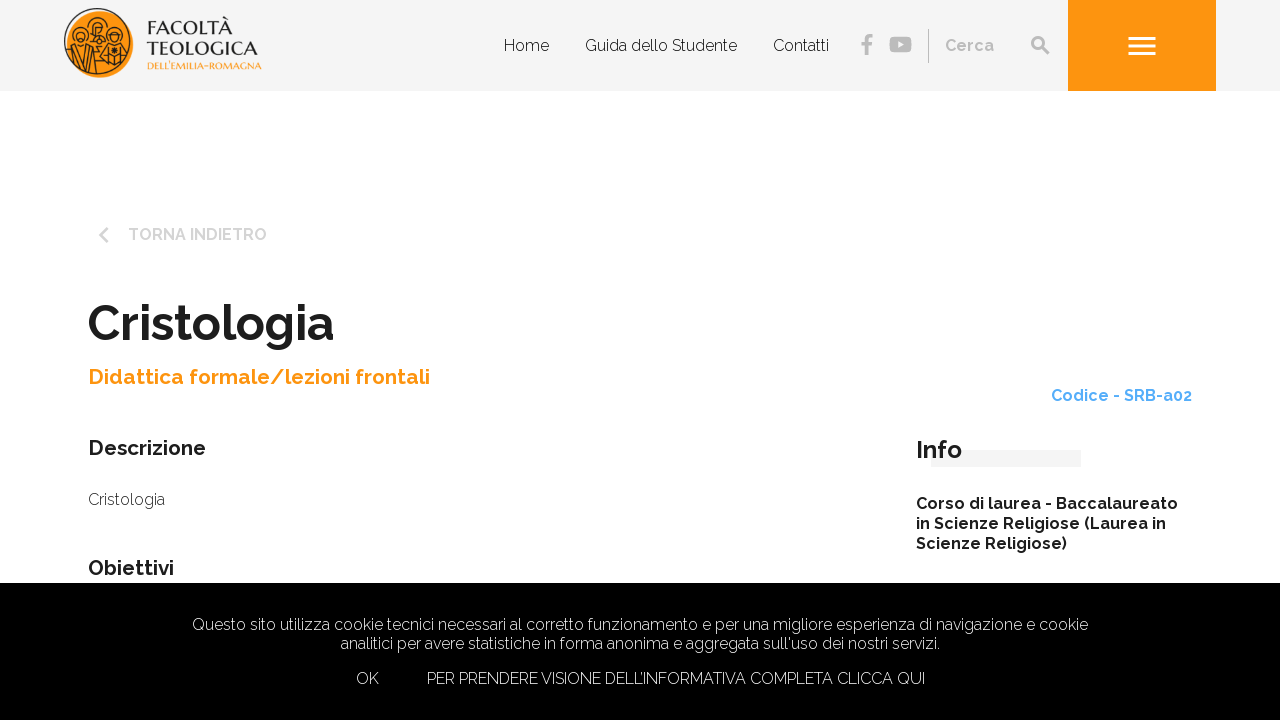

--- FILE ---
content_type: text/html; charset=UTF-8
request_url: https://www.fter.it/insegnamento/cristologia-4/
body_size: 48940
content:

<!DOCTYPE html>
<html lang="it-IT" class="no-js no-svg">
<head>
	<!-- Global site tag (gtag.js) - Google Analytics -->
	<script async src="https://www.googletagmanager.com/gtag/js?id=UA-180185627-1"></script>
	<script>
	  window.dataLayer = window.dataLayer || [];
	  function gtag(){dataLayer.push(arguments);}
	  gtag('js', new Date());

      gtag('config', 'UA-180185627-1', { 'anonymize_ip': true });
	</script>

	    <meta charset="UTF-8">
    <meta name="viewport" content="width=device-width, initial-scale=1">
    <title>Cristologia | Facoltà teologica dell'Emilia Romagna</title>
    <meta name="description" content="">
    <link rel="profile" href="http://gmpg.org/xfn/11">
	<link rel="shortcut icon" href="/favicon_fter.png" type="image/png">
	<link rel="icon" href="/favicon_fter.png" type="image/png">
	        <meta property="fb:app_id" content="" />
        <meta property="og:type" content="Article" />
        <meta property="og:site_name" content="FTER" />
        <meta property="og:url" content="https://www.fter.it/insegnamento/cristologia-4/" />
        <meta property="og:title" content="Cristologia" />
        <meta property="og:description" content="" />
        <meta property="og:image" content="" />
        <meta property="og:image:width" content="" />
        <meta property="og:image:height" content="" />
        <meta name="twitter:card" content="summary" />
    	<meta name='robots' content='max-image-preview:large' />
	<style>img:is([sizes="auto" i], [sizes^="auto," i]) { contain-intrinsic-size: 3000px 1500px }</style>
	<link rel='dns-prefetch' href='//use.fontawesome.com' />
<link rel='dns-prefetch' href='//online.satispay.com' />
<link rel='dns-prefetch' href='//fonts.googleapis.com' />
<link rel='stylesheet' id='wp-block-library-css' href='https://www.fter.it/wp-includes/css/dist/block-library/style.min.css?ver=202601150188' type='text/css' media='all' />
<style id='classic-theme-styles-inline-css' type='text/css'>
/*! This file is auto-generated */
.wp-block-button__link{color:#fff;background-color:#32373c;border-radius:9999px;box-shadow:none;text-decoration:none;padding:calc(.667em + 2px) calc(1.333em + 2px);font-size:1.125em}.wp-block-file__button{background:#32373c;color:#fff;text-decoration:none}
</style>
<style id='global-styles-inline-css' type='text/css'>
:root{--wp--preset--aspect-ratio--square: 1;--wp--preset--aspect-ratio--4-3: 4/3;--wp--preset--aspect-ratio--3-4: 3/4;--wp--preset--aspect-ratio--3-2: 3/2;--wp--preset--aspect-ratio--2-3: 2/3;--wp--preset--aspect-ratio--16-9: 16/9;--wp--preset--aspect-ratio--9-16: 9/16;--wp--preset--color--black: #000000;--wp--preset--color--cyan-bluish-gray: #abb8c3;--wp--preset--color--white: #ffffff;--wp--preset--color--pale-pink: #f78da7;--wp--preset--color--vivid-red: #cf2e2e;--wp--preset--color--luminous-vivid-orange: #ff6900;--wp--preset--color--luminous-vivid-amber: #fcb900;--wp--preset--color--light-green-cyan: #7bdcb5;--wp--preset--color--vivid-green-cyan: #00d084;--wp--preset--color--pale-cyan-blue: #8ed1fc;--wp--preset--color--vivid-cyan-blue: #0693e3;--wp--preset--color--vivid-purple: #9b51e0;--wp--preset--gradient--vivid-cyan-blue-to-vivid-purple: linear-gradient(135deg,rgba(6,147,227,1) 0%,rgb(155,81,224) 100%);--wp--preset--gradient--light-green-cyan-to-vivid-green-cyan: linear-gradient(135deg,rgb(122,220,180) 0%,rgb(0,208,130) 100%);--wp--preset--gradient--luminous-vivid-amber-to-luminous-vivid-orange: linear-gradient(135deg,rgba(252,185,0,1) 0%,rgba(255,105,0,1) 100%);--wp--preset--gradient--luminous-vivid-orange-to-vivid-red: linear-gradient(135deg,rgba(255,105,0,1) 0%,rgb(207,46,46) 100%);--wp--preset--gradient--very-light-gray-to-cyan-bluish-gray: linear-gradient(135deg,rgb(238,238,238) 0%,rgb(169,184,195) 100%);--wp--preset--gradient--cool-to-warm-spectrum: linear-gradient(135deg,rgb(74,234,220) 0%,rgb(151,120,209) 20%,rgb(207,42,186) 40%,rgb(238,44,130) 60%,rgb(251,105,98) 80%,rgb(254,248,76) 100%);--wp--preset--gradient--blush-light-purple: linear-gradient(135deg,rgb(255,206,236) 0%,rgb(152,150,240) 100%);--wp--preset--gradient--blush-bordeaux: linear-gradient(135deg,rgb(254,205,165) 0%,rgb(254,45,45) 50%,rgb(107,0,62) 100%);--wp--preset--gradient--luminous-dusk: linear-gradient(135deg,rgb(255,203,112) 0%,rgb(199,81,192) 50%,rgb(65,88,208) 100%);--wp--preset--gradient--pale-ocean: linear-gradient(135deg,rgb(255,245,203) 0%,rgb(182,227,212) 50%,rgb(51,167,181) 100%);--wp--preset--gradient--electric-grass: linear-gradient(135deg,rgb(202,248,128) 0%,rgb(113,206,126) 100%);--wp--preset--gradient--midnight: linear-gradient(135deg,rgb(2,3,129) 0%,rgb(40,116,252) 100%);--wp--preset--font-size--small: 13px;--wp--preset--font-size--medium: 20px;--wp--preset--font-size--large: 36px;--wp--preset--font-size--x-large: 42px;--wp--preset--spacing--20: 0.44rem;--wp--preset--spacing--30: 0.67rem;--wp--preset--spacing--40: 1rem;--wp--preset--spacing--50: 1.5rem;--wp--preset--spacing--60: 2.25rem;--wp--preset--spacing--70: 3.38rem;--wp--preset--spacing--80: 5.06rem;--wp--preset--shadow--natural: 6px 6px 9px rgba(0, 0, 0, 0.2);--wp--preset--shadow--deep: 12px 12px 50px rgba(0, 0, 0, 0.4);--wp--preset--shadow--sharp: 6px 6px 0px rgba(0, 0, 0, 0.2);--wp--preset--shadow--outlined: 6px 6px 0px -3px rgba(255, 255, 255, 1), 6px 6px rgba(0, 0, 0, 1);--wp--preset--shadow--crisp: 6px 6px 0px rgba(0, 0, 0, 1);}:where(.is-layout-flex){gap: 0.5em;}:where(.is-layout-grid){gap: 0.5em;}body .is-layout-flex{display: flex;}.is-layout-flex{flex-wrap: wrap;align-items: center;}.is-layout-flex > :is(*, div){margin: 0;}body .is-layout-grid{display: grid;}.is-layout-grid > :is(*, div){margin: 0;}:where(.wp-block-columns.is-layout-flex){gap: 2em;}:where(.wp-block-columns.is-layout-grid){gap: 2em;}:where(.wp-block-post-template.is-layout-flex){gap: 1.25em;}:where(.wp-block-post-template.is-layout-grid){gap: 1.25em;}.has-black-color{color: var(--wp--preset--color--black) !important;}.has-cyan-bluish-gray-color{color: var(--wp--preset--color--cyan-bluish-gray) !important;}.has-white-color{color: var(--wp--preset--color--white) !important;}.has-pale-pink-color{color: var(--wp--preset--color--pale-pink) !important;}.has-vivid-red-color{color: var(--wp--preset--color--vivid-red) !important;}.has-luminous-vivid-orange-color{color: var(--wp--preset--color--luminous-vivid-orange) !important;}.has-luminous-vivid-amber-color{color: var(--wp--preset--color--luminous-vivid-amber) !important;}.has-light-green-cyan-color{color: var(--wp--preset--color--light-green-cyan) !important;}.has-vivid-green-cyan-color{color: var(--wp--preset--color--vivid-green-cyan) !important;}.has-pale-cyan-blue-color{color: var(--wp--preset--color--pale-cyan-blue) !important;}.has-vivid-cyan-blue-color{color: var(--wp--preset--color--vivid-cyan-blue) !important;}.has-vivid-purple-color{color: var(--wp--preset--color--vivid-purple) !important;}.has-black-background-color{background-color: var(--wp--preset--color--black) !important;}.has-cyan-bluish-gray-background-color{background-color: var(--wp--preset--color--cyan-bluish-gray) !important;}.has-white-background-color{background-color: var(--wp--preset--color--white) !important;}.has-pale-pink-background-color{background-color: var(--wp--preset--color--pale-pink) !important;}.has-vivid-red-background-color{background-color: var(--wp--preset--color--vivid-red) !important;}.has-luminous-vivid-orange-background-color{background-color: var(--wp--preset--color--luminous-vivid-orange) !important;}.has-luminous-vivid-amber-background-color{background-color: var(--wp--preset--color--luminous-vivid-amber) !important;}.has-light-green-cyan-background-color{background-color: var(--wp--preset--color--light-green-cyan) !important;}.has-vivid-green-cyan-background-color{background-color: var(--wp--preset--color--vivid-green-cyan) !important;}.has-pale-cyan-blue-background-color{background-color: var(--wp--preset--color--pale-cyan-blue) !important;}.has-vivid-cyan-blue-background-color{background-color: var(--wp--preset--color--vivid-cyan-blue) !important;}.has-vivid-purple-background-color{background-color: var(--wp--preset--color--vivid-purple) !important;}.has-black-border-color{border-color: var(--wp--preset--color--black) !important;}.has-cyan-bluish-gray-border-color{border-color: var(--wp--preset--color--cyan-bluish-gray) !important;}.has-white-border-color{border-color: var(--wp--preset--color--white) !important;}.has-pale-pink-border-color{border-color: var(--wp--preset--color--pale-pink) !important;}.has-vivid-red-border-color{border-color: var(--wp--preset--color--vivid-red) !important;}.has-luminous-vivid-orange-border-color{border-color: var(--wp--preset--color--luminous-vivid-orange) !important;}.has-luminous-vivid-amber-border-color{border-color: var(--wp--preset--color--luminous-vivid-amber) !important;}.has-light-green-cyan-border-color{border-color: var(--wp--preset--color--light-green-cyan) !important;}.has-vivid-green-cyan-border-color{border-color: var(--wp--preset--color--vivid-green-cyan) !important;}.has-pale-cyan-blue-border-color{border-color: var(--wp--preset--color--pale-cyan-blue) !important;}.has-vivid-cyan-blue-border-color{border-color: var(--wp--preset--color--vivid-cyan-blue) !important;}.has-vivid-purple-border-color{border-color: var(--wp--preset--color--vivid-purple) !important;}.has-vivid-cyan-blue-to-vivid-purple-gradient-background{background: var(--wp--preset--gradient--vivid-cyan-blue-to-vivid-purple) !important;}.has-light-green-cyan-to-vivid-green-cyan-gradient-background{background: var(--wp--preset--gradient--light-green-cyan-to-vivid-green-cyan) !important;}.has-luminous-vivid-amber-to-luminous-vivid-orange-gradient-background{background: var(--wp--preset--gradient--luminous-vivid-amber-to-luminous-vivid-orange) !important;}.has-luminous-vivid-orange-to-vivid-red-gradient-background{background: var(--wp--preset--gradient--luminous-vivid-orange-to-vivid-red) !important;}.has-very-light-gray-to-cyan-bluish-gray-gradient-background{background: var(--wp--preset--gradient--very-light-gray-to-cyan-bluish-gray) !important;}.has-cool-to-warm-spectrum-gradient-background{background: var(--wp--preset--gradient--cool-to-warm-spectrum) !important;}.has-blush-light-purple-gradient-background{background: var(--wp--preset--gradient--blush-light-purple) !important;}.has-blush-bordeaux-gradient-background{background: var(--wp--preset--gradient--blush-bordeaux) !important;}.has-luminous-dusk-gradient-background{background: var(--wp--preset--gradient--luminous-dusk) !important;}.has-pale-ocean-gradient-background{background: var(--wp--preset--gradient--pale-ocean) !important;}.has-electric-grass-gradient-background{background: var(--wp--preset--gradient--electric-grass) !important;}.has-midnight-gradient-background{background: var(--wp--preset--gradient--midnight) !important;}.has-small-font-size{font-size: var(--wp--preset--font-size--small) !important;}.has-medium-font-size{font-size: var(--wp--preset--font-size--medium) !important;}.has-large-font-size{font-size: var(--wp--preset--font-size--large) !important;}.has-x-large-font-size{font-size: var(--wp--preset--font-size--x-large) !important;}
:where(.wp-block-post-template.is-layout-flex){gap: 1.25em;}:where(.wp-block-post-template.is-layout-grid){gap: 1.25em;}
:where(.wp-block-columns.is-layout-flex){gap: 2em;}:where(.wp-block-columns.is-layout-grid){gap: 2em;}
:root :where(.wp-block-pullquote){font-size: 1.5em;line-height: 1.6;}
</style>
<link rel='stylesheet' id='contact-form-7-css' href='https://www.fter.it/wp-content/plugins/contact-form-7/includes/css/styles.css?ver=202601150188' type='text/css' media='all' />
<link rel='stylesheet' id='qtheme-reset-style-css' href='https://www.fter.it/wp-content/themes/fter/css/ext/normalize.css?ver=202601150188' type='text/css' media='all' />
<link rel='stylesheet' id='material-icon-css' href='https://fonts.googleapis.com/icon?family=Material+Icons&#038;ver=202601150188' type='text/css' media='all' />
<link rel='stylesheet' id='google-font-developedby-css' href='https://fonts.googleapis.com/css?family=Montserrat%3A700&#038;ver=202601150188' type='text/css' media='all' />
<link rel='stylesheet' id='google-font-css' href='https://fonts.googleapis.com/css?family=Raleway%3A300%2C700&#038;display=swap&#038;ver=202601150188' type='text/css' media='all' />
<link rel='stylesheet' id='qtheme-lightbox-css' href='https://www.fter.it/wp-content/themes/fter/css/ext/jquery.fancybox.min.css?ver=202601150188' type='text/css' media='all' />
<link rel='stylesheet' id='qtheme-slide-css' href='https://www.fter.it/wp-content/themes/fter/css/ext/slick.min.css?ver=202601150188' type='text/css' media='all' />
<link rel='stylesheet' id='qtheme-swiper-css' href='https://www.fter.it/wp-content/themes/fter/css/ext/swiper.min.css?ver=202601150188' type='text/css' media='all' />
<link rel='stylesheet' id='qtheme-stripe-css' href='https://www.fter.it/wp-content/themes/fter/css/qtheme-stripe.css?ver=202601150188' type='text/css' media='all' />
<link rel='stylesheet' id='qtheme-css' href='https://www.fter.it/wp-content/themes/fter/style.css?ver=202601150188' type='text/css' media='all' />
<style id='qtheme-inline-css' type='text/css'>
body{font-family: 'Raleway', sans-serif;;}.fontColor{color: #1d1d1d;}.mainColor,.mainColorOver:hover{color: #fd940f;}.mainColorBG,.mainColorBGOver:hover{background-color: #fd940f;}a:hover,.entryContent a, .stripeTitle h2, .boxHeader .icon, .button.regular, .newsHeader i, .eventDetails h1 {color: #fd940f;}.mainColorOver:hover svg{fill: #fd940f;}
</style>
<link rel='stylesheet' id='template-css' href='https://www.fter.it/wp-content/themes/fter/css/template.css?ver=202601150188' type='text/css' media='all' />
<script type="text/javascript" src="https://www.fter.it/wp-content/themes/fter/js/ext/jquery-3.3.1.min.js?ver=202601150188" id="jquery-js"></script>
<script type="text/javascript" src="https://www.fter.it/wp-includes/js/jquery/ui/effect.min.js?ver=202601150188" id="jquery-effects-core-js"></script>
<script type="text/javascript" src="https://www.fter.it/wp-includes/js/jquery/ui/effect-slide.min.js?ver=202601150188" id="jquery-effects-slide-js"></script>
<script type="text/javascript" src="https://www.fter.it/wp-includes/js/jquery/ui/effect-fade.min.js?ver=202601150188" id="jquery-effects-fade-js"></script>
<script type="text/javascript" src="https://www.fter.it/wp-includes/js/jquery/ui/core.min.js?ver=202601150188" id="jquery-ui-core-js"></script>
<script type="text/javascript" src="https://www.fter.it/wp-includes/js/jquery/ui/datepicker.min.js?ver=202601150188" id="jquery-ui-datepicker-js"></script>
<script type="text/javascript" id="jquery-ui-datepicker-js-after">
/* <![CDATA[ */
jQuery(function(jQuery){jQuery.datepicker.setDefaults({"closeText":"Chiudi","currentText":"Oggi","monthNames":["Gennaio","Febbraio","Marzo","Aprile","Maggio","Giugno","Luglio","Agosto","Settembre","Ottobre","Novembre","Dicembre"],"monthNamesShort":["Gen","Feb","Mar","Apr","Mag","Giu","Lug","Ago","Set","Ott","Nov","Dic"],"nextText":"Prossimo","prevText":"Precedente","dayNames":["domenica","luned\u00ec","marted\u00ec","mercoled\u00ec","gioved\u00ec","venerd\u00ec","sabato"],"dayNamesShort":["Dom","Lun","Mar","Mer","Gio","Ven","Sab"],"dayNamesMin":["D","L","M","M","G","V","S"],"dateFormat":"d MM yy","firstDay":1,"isRTL":false});});
/* ]]> */
</script>
<script type="text/javascript" src="https://use.fontawesome.com/releases/v5.0.10/js/brands.js?ver=202601150188" id="awesome-font-js"></script>
<script type="text/javascript" src="https://use.fontawesome.com/releases/v5.0.10/js/fontawesome.js?ver=202601150188" id="awesome-font-core-js"></script>
<script type="text/javascript" src="https://www.fter.it/wp-content/themes/fter/js/ext/jquery.fancybox.min.js?ver=202601150188" id="qtheme-lightbox-js"></script>
<script type="text/javascript" src="https://www.fter.it/wp-content/themes/fter/js/ext/slick.min.js?ver=202601150188" id="qtheme-slide-js"></script>
<script type="text/javascript" src="https://www.fter.it/wp-content/themes/fter/js/ext/swiper.min.js?ver=202601150188" id="qtheme-swiper-js"></script>
<script type="text/javascript" src="https://www.fter.it/wp-content/themes/fter/js/qtheme-select.js?ver=202601150188" id="qtheme-select-js"></script>
<script type="text/javascript" id="qtheme-functions-js-extra">
/* <![CDATA[ */
var ajax_object = {"ajaxurl":"https:\/\/www.fter.it\/wp-admin\/admin-ajax.php"};
/* ]]> */
</script>
<script type="text/javascript" src="https://www.fter.it/wp-content/themes/fter/js/qtheme-functions.js?ver=202601150188" id="qtheme-functions-js"></script>
<script type="text/javascript" src="https://www.fter.it/wp-content/themes/fter/js/qtheme-template-functions.js?ver=202601150188" id="qtheme-template-functions-js"></script>
<script type="text/javascript" src="https://online.satispay.com/web-button.js?ver=202601150188" id="satispay-js"></script>
<link rel="https://api.w.org/" href="https://www.fter.it/wp-json/" /><link rel="canonical" href="https://www.fter.it/insegnamento/cristologia-4/" />
<link rel='shortlink' href='https://www.fter.it/?p=123139' />
<link rel="alternate" title="oEmbed (JSON)" type="application/json+oembed" href="https://www.fter.it/wp-json/oembed/1.0/embed?url=https%3A%2F%2Fwww.fter.it%2Finsegnamento%2Fcristologia-4%2F" />
<link rel="alternate" title="oEmbed (XML)" type="text/xml+oembed" href="https://www.fter.it/wp-json/oembed/1.0/embed?url=https%3A%2F%2Fwww.fter.it%2Finsegnamento%2Fcristologia-4%2F&#038;format=xml" />
	</head>

<body class="wp-singular lesson-template-default single single-lesson postid-123139 wp-theme-fter">

<div id="page" class="site fontColor">

					            <div id="qthemeCookieBanner">
                <div class="mainWrap">
                    <div class="text">Questo sito utilizza cookie tecnici necessari al corretto funzionamento e per una migliore esperienza di navigazione e cookie analitici per avere statistiche in forma anonima e aggregata sull'uso dei nostri servizi. </div>
                    <div class="actionsButton">
                        <a class="cookieButton mainColorOver acceptCookie" href="#" >Ok</a><a class="cookieButton mainColorOver" href="https://www.fter.it/privacy-policy/" >Per prendere visione dell’informativa completa clicca qui</a>                    </div>
                </div>
            </div>
		    
    <div id="loadingWrap" >
					            <img src="https://www.fter.it/wp-content/uploads/2019/11/Dual-Ring-1s-200px.gif" alt="Caricamento…" title="Caricamento…" />
					    </div>
	    <header id="siteHead" class="siteHeader sticky classicHeader" role="banner">

        <div class="mainWrap">

			
			
        
		
                                <div class="headerInside headerMobile">

				
                <div class="left contentWrap headerLogo">
					            <a href="https://www.fter.it" title="FTER">
                <img class="active" src="https://www.fter.it/wp-content/uploads/2019/09/logo-fter@2x-300x106.png" alt="FTER" title="FTER" />
                <img class="hidden" src="https://www.fter.it/wp-content/uploads/2022/04/Raggruppa-46.png" alt="FTER" title="FTER" />
            </a>
			                </div>
				<div class="right flex center headerNav">
					                <nav class="wideNav"><div class="menu-menu-header-container"><ul id="menu-menu-header" class="qmenu headerMenu"><li id="menu-item-119114" class="menu-item menu-item-type-post_type menu-item-object-page menu-item-home menu-item-119114"><a href="https://www.fter.it/">Home</a></li>
<li id="menu-item-119493" class="menu-item menu-item-type-post_type menu-item-object-page menu-item-119493"><a href="https://www.fter.it/guida-dello-studente/">Guida dello Studente</a></li>
<li id="menu-item-119111" class="menu-item menu-item-type-post_type menu-item-object-page menu-item-119111"><a href="https://www.fter.it/contatti/">Contatti</a></li>
</ul></div></nav>                <div class="qthemeNav navWrapper">
					<div class="socialLinks not1024">		            <div class="socialLinksWrapper">
				                    <div class="item">
                        <a class="darkGrey" href="https://www.facebook.com/fter.bologna" title="Facebook" target="_blank">
							<i class="fab fa-fab fa-facebook-f socialIcon"></i>                        </a>
                    </div>
				                    <div class="item">
                        <a class="darkGrey" href="https://www.youtube.com/channel/UCjZcsQxZyMFOInhHkzRCQKA" title="YouTube" target="_blank">
							<i class="fab fa-fab fa-youtube socialIcon"></i>                        </a>
                    </div>
				            </div>
				</div><div class="searchForm searchFormDesktop">        <form role="search" method="get" class="searchForm qthemeForm" action="https://www.fter.it/pagina-di-ricerca/">
            <input name="search" type="search" placeholder="Cerca">
        </form>
				            <i class="searchIcon material-icons">search</i>
		        </div><div class="mobMenuIcon"><i class="material-icons mainOver mobMenuOpen">menu</i><i class="material-icons mainOver mobMenuOpen hidden">close</i></div>                </div>

								</div>


            </div>
            
        </div>


                <div id="mobileMenu" class="mobNav right" data-position="right">
            <div class="mainWrap">
                            <div class="headerInside headerMobile">

				
                <div class="left contentWrap headerLogo">
					            <a href="https://www.fter.it" title="FTER">
                <img class="active" src="https://www.fter.it/wp-content/uploads/2019/09/logo-fter@2x-300x106.png" alt="FTER" title="FTER" />
                <img class="hidden" src="https://www.fter.it/wp-content/uploads/2022/04/Raggruppa-46.png" alt="FTER" title="FTER" />
            </a>
			                </div>
				<div class="right flex center headerNav">
					                <nav class="wideNav"><div class="menu-menu-header-container"><ul id="menu-menu-header" class="qmenu headerMenu"><li id="menu-item-119114" class="menu-item menu-item-type-post_type menu-item-object-page menu-item-home menu-item-119114"><a href="https://www.fter.it/">Home</a></li>
<li id="menu-item-119493" class="menu-item menu-item-type-post_type menu-item-object-page menu-item-119493"><a href="https://www.fter.it/guida-dello-studente/">Guida dello Studente</a></li>
<li id="menu-item-119111" class="menu-item menu-item-type-post_type menu-item-object-page menu-item-119111"><a href="https://www.fter.it/contatti/">Contatti</a></li>
</ul></div></nav>                <div class="qthemeNav navWrapper">
					<div class="socialLinks not1024">		            <div class="socialLinksWrapper">
				                    <div class="item">
                        <a class="darkGrey" href="https://www.facebook.com/fter.bologna" title="Facebook" target="_blank">
							<i class="fab fa-fab fa-facebook-f socialIcon"></i>                        </a>
                    </div>
				                    <div class="item">
                        <a class="darkGrey" href="https://www.youtube.com/channel/UCjZcsQxZyMFOInhHkzRCQKA" title="YouTube" target="_blank">
							<i class="fab fa-fab fa-youtube socialIcon"></i>                        </a>
                    </div>
				            </div>
				</div><div class="searchForm searchFormDesktop">        <form role="search" method="get" class="searchForm qthemeForm" action="https://www.fter.it/pagina-di-ricerca/">
            <input name="search" type="search" placeholder="Cerca">
        </form>
				            <i class="searchIcon material-icons">search</i>
		        </div><div class="mobMenuIcon"><i class="material-icons mainOver mobMenuOpen">menu</i><i class="material-icons mainOver mobMenuOpen hidden">close</i></div>                </div>

								</div>


            </div>
                        </div>

            <div class="inside">
                <div class="searchMobile">
        
		
                <form role="search" method="get" class="searchForm qthemeForm" action="https://www.fter.it/pagina-di-ricerca/">
            <input name="search" type="search" placeholder="Cerca">
        </form>
				            <i class="searchIcon material-icons">search</i>
		        </div>
                <div class="sameHeightWrap ddMenuMainWrap" data-height=".firstLevelWrap">
				<div class="menu-drop-down-main-container"><ul id="menu-drop-down-main" class="ddMenuMain"><li id="menu-item-119495" class="menu-item menu-item-type-post_type menu-item-object-page menu-item-has-children menu-item-119495"><a href="https://www.fter.it/chi-siamo/">Chi Siamo</a>
<ul class="sub-menu">
	<li id="menu-item-119074" class="menu-item menu-item-type-post_type menu-item-object-page menu-item-119074"><a href="https://www.fter.it/presentazione/">Presentazione</a></li>
	<li id="menu-item-119075" class="menu-item menu-item-type-post_type menu-item-object-page menu-item-119075"><a href="https://www.fter.it/notizie-storiche/">Notizie Storiche</a></li>
	<li id="menu-item-119077" class="menu-item menu-item-type-post_type menu-item-object-page menu-item-119077"><a href="https://www.fter.it/lo-stemma/">Lo Stemma</a></li>
	<li id="menu-item-119078" class="menu-item menu-item-type-post_type menu-item-object-page menu-item-119078"><a href="https://www.fter.it/autorita-accademiche/">Autorità Accademiche</a></li>
	<li id="menu-item-119079" class="menu-item menu-item-type-post_type menu-item-object-page menu-item-119079"><a href="https://www.fter.it/docenti/">Docenti</a></li>
</ul>
</li>
<li id="menu-item-119496" class="double-width menu-item menu-item-type-post_type menu-item-object-page menu-item-has-children menu-item-119496"><a href="https://www.fter.it/percorsi-di-studio/">Percorsi di Studio</a>
<ul class="sub-menu">
	<li id="menu-item-119497" class="menu-item menu-item-type-post_type menu-item-object-page menu-item-119497"><a href="https://www.fter.it/guida-dello-studente/">Guida dello Studente</a></li>
	<li id="menu-item-119082" class="menu-item menu-item-type-post_type menu-item-object-degree menu-item-119082"><a href="https://www.fter.it/degree/baccalaureato-quinquennale-con-biennio-filosofico-teologico/">Baccalaureato quinquennale in Teologia</a></li>
	<li id="menu-item-119083" class="menu-item menu-item-type-post_type menu-item-object-degree menu-item-119083"><a href="https://www.fter.it/degree/baccalaureato-triennale/">Baccalaureato triennale in Teologia</a></li>
	<li id="menu-item-119084" class="menu-item menu-item-type-post_type menu-item-object-degree menu-item-119084"><a href="https://www.fter.it/degree/licenza-in-sacra-teologia/">Licenza in Teologia</a></li>
	<li id="menu-item-119085" class="menu-item menu-item-type-post_type menu-item-object-degree menu-item-119085"><a href="https://www.fter.it/degree/dottorato-in-sacra-teologia/">Dottorato in Teologia</a></li>
	<li id="menu-item-119086" class="menu-item menu-item-type-post_type menu-item-object-degree menu-item-119086"><a href="https://www.fter.it/degree/baccalaureato-in-scienze-religiose-laurea-in-scienze-religiose/">Baccalaureato in Scienze Religiose</a></li>
	<li id="menu-item-119087" class="menu-item menu-item-type-post_type menu-item-object-degree menu-item-119087"><a href="https://www.fter.it/degree/scienze-religiose-laurea-magistrale/">Licenza in Scienze Religiose</a></li>
	<li id="menu-item-119498" class="menu-item menu-item-type-post_type menu-item-object-page menu-item-119498"><a href="https://www.fter.it/scuola-di-formazione-teologica/">SFT</a></li>
	<li id="menu-item-119090" class="menu-item menu-item-type-post_type menu-item-object-page menu-item-119090"><a href="https://www.fter.it/corsi-per-insegnanti-di-religione/">IRC</a></li>
	<li id="menu-item-119093" class="menu-item menu-item-type-post_type menu-item-object-page menu-item-119093"><a href="https://www.fter.it/corsi-extracurricolari/">Corsi extracurriculari</a></li>
</ul>
</li>
<li id="menu-item-119502" class="menu-item menu-item-type-post_type menu-item-object-page menu-item-has-children menu-item-119502"><a href="https://www.fter.it/facolta/">Facoltà</a>
<ul class="sub-menu">
	<li id="menu-item-119095" class="menu-item menu-item-type-post_type menu-item-object-page menu-item-119095"><a href="https://www.fter.it/teologia-dellevangelizzazione/">Dipartimento Teologia dell&#8217;Evangelizzazione</a></li>
	<li id="menu-item-119097" class="menu-item menu-item-type-post_type menu-item-object-page menu-item-119097"><a href="https://www.fter.it/teologia-sistematica/">Dipartimento Teologia Sistematica</a></li>
	<li id="menu-item-119096" class="menu-item menu-item-type-post_type menu-item-object-page menu-item-119096"><a href="https://www.fter.it/storia-della-teologia/">Dipartimento Storia della Teologia</a></li>
	<li id="menu-item-119098" class="menu-item menu-item-type-post_type menu-item-object-page menu-item-119098"><a href="https://www.fter.it/studi-affiliati/">Studi Affiliati</a></li>
	<li id="menu-item-119499" class="menu-item menu-item-type-post_type menu-item-object-page menu-item-119499"><a href="https://www.fter.it/issr-collegati/">ISSR collegati</a></li>
	<li id="menu-item-130052" class="menu-item menu-item-type-post_type menu-item-object-page menu-item-130052"><a href="https://www.fter.it/sostienici/">Sostienici</a></li>
</ul>
</li>
</ul></div>                </div>
                <div class="menu-drop-down-secondary-container"><ul id="menu-drop-down-secondary" class="ddMenuSecondary"><li id="menu-item-119100" class="menu-item menu-item-type-post_type menu-item-object-page menu-item-119100"><a href="https://www.fter.it/eventi/">Eventi</a></li>
<li id="menu-item-121768" class="menu-item menu-item-type-post_type menu-item-object-page menu-item-121768"><a href="https://www.fter.it/biblioteca-home/">Biblioteca</a></li>
<li id="menu-item-119103" class="menu-item menu-item-type-post_type menu-item-object-page menu-item-119103"><a href="https://www.fter.it/convenzioni/">Convenzioni</a></li>
<li id="menu-item-119437" class="menu-item menu-item-type-post_type menu-item-object-page menu-item-119437"><a href="https://www.fter.it/riviste/">Riviste</a></li>
<li id="menu-item-119104" class="menu-item menu-item-type-post_type menu-item-object-page menu-item-119104"><a href="https://www.fter.it/le-news-sulla-facolta/">News</a></li>
<li id="menu-item-119105" class="menu-item menu-item-type-post_type menu-item-object-page menu-item-119105"><a href="https://www.fter.it/contatti/">Contatti</a></li>
</ul></div>                <div class="menu-drop-down-buttons-container"><ul id="menu-drop-down-buttons" class="ddMenuButtons buttonsContainer"><li id="menu-item-119107" class="menu-item menu-item-type-custom menu-item-object-custom menu-item-119107"><a href="https://fter.discite.it/ppd/login.jsp">PPD</a></li>
<li id="menu-item-119108" class="menu-item menu-item-type-custom menu-item-object-custom menu-item-119108"><a href="https://fter.discite.it/pps/login.jsp">PPS</a></li>
<li id="menu-item-119109" class="menu-item menu-item-type-custom menu-item-object-custom menu-item-119109"><a href="https://webmail.fter.it/logout/?locale=en">Webmail</a></li>
</ul></div>			</div>
        </div>
		
    </header>

    <div id="main" class="classicMain">        <article id="pageIndex" class="postWrap postSingle paddingWrap">
        <div class="mainWrap">
            <div class="lessonHeader contentWrap flexContainer">

                <div class="lessonTitle">
                    <div class="buttonsContainer "><a href="https://www.fter.it/degree/baccalaureato-in-scienze-religiose-laurea-in-scienze-religiose/" class="button regular lightButton  iconWrap iconWrap_left buttonLink" title="Torna indietro" target=""><i class="icon material material-icons icon_left ">keyboard_arrow_left </i> <span class="buttonText">Torna indietro</span></a></div>

                    <h1 class="postTitle ">Cristologia</h1>
                    <div class="lessonType mainColor">
                        Didattica formale/lezioni frontali                    </div>
                </div>
                <div class="lessonCodes secondaryColor">
                    Codice - SRB-a02                </div>
            </div>
            

            <div class="flexContainer newsContainer">

                <div class="leftCol">

                    <main class="postContent entryContent contentWrap">
                                                    <div class="section lessonDescription">
                                <h3 class="sectionTitle">Descrizione</h3>
                                Cristologia                            </div>
                            					                            <div class="section lessonScope">
                                <h3 class="sectionTitle">Obiettivi</h3>

                                <p style="text-align:justify; text-indent:11.35pt"><span style="font-size:10pt"><span style="font-family:Cambria,serif">Obiettivo del corso &egrave; introdurre allo studio della cristologia sistematica, affrontando i principali nodi biblici e teologici connessi alla figura di Ges&ugrave;.</span></span></p>
<p style="text-align:justify; text-indent:11.35pt"><span style="font-size:10pt"><span style="font-family:Cambria,serif">Dopo una panoramica sulla ricerca cristologica moderna e contemporanea, dalla fine del Settecento ad oggi, verr&agrave; proposta una rilettura della figura ed opera di Ges&ugrave; e dei principali contenuti cristologici a partire dalla risurrezione. Verranno infine affrontati i nodi della cristologia classica, dal Nuovo Testamento ad oggi, passando attraverso la patristica, i grandi concili e la sintesi tomista. Una proposta di lettura sistematica dei &laquo;misteri&raquo; cristologici e soteriologici legati sia all&rsquo;umanit&agrave; che alla divinit&agrave; di Ges&ugrave;, concluder&agrave; il corso.</span></span></p>
                            </div>
                                                                                                                            <div class="section teacher">
                                <h3 class="sectionTitle">Docente</h3>

                                
                                    <div class="teacherContainer flexContainer">
                                                                                    <div class="teacherPhoto backgroundCover" style="background-image:url('https://fter.discite.it//ppd/documenti/documento.jsp?id=75&t=foto')"></div>
                                        
                                        <div class="teacherConent">
                                            <div class="teacherName">
                                                <h4>Marco TIBALDI</h4>
                                                <div class="buttonsContainer ">
                                                    <a id="" href="https://fter.discite.it//ppd/didattica.jsp?d=75" target="_blank" class="button regular buttonLink" title="Pagina del docente" target=""><span class="buttonText">Pagina del docente</span></a>
                                                </div>
                                            </div>
                                        </div>
                                    </div>
                                                                </div>
                                                                            <div class="section lessonBibliography">
                                <h3 class="sectionTitle">Bibliografia</h3>

                                <p style="text-align:justify; text-indent:11.35pt"><span style="font-size:10pt"><span style="font-family:Cambria,serif"><u>Libro di testo</u>:&nbsp;</span></span><br />
<span style="font-size:10pt"><span style="font-family:Cambria,serif"><span style="font-variant:small-caps">Kasper</span> W., <i>Ges&ugrave; il Cristo </i>(BTC 23)<i>,</i> Queriniana, Brescia 1992.</span></span></p>
<p style="text-align:justify; text-indent:11.35pt"><span style="font-size:10pt"><span style="font-family:Cambria,serif"><u>Bibliografia di riferimento</u>:</span></span><br />
<span style="font-family: Cambria, serif; font-size: 10pt; text-indent: 0cm; font-variant-numeric: normal; font-variant-east-asian: normal; font-variant-caps: small-caps;">Balthasar</span><span style="font-family: Cambria, serif; font-size: 10pt; text-indent: 0cm;"> H.U.</span><span style="font-family: Cambria, serif; font-size: 10pt; text-indent: 0cm; font-variant-numeric: normal; font-variant-east-asian: normal; font-variant-caps: small-caps;"> Von</span><span style="font-family: Cambria, serif; font-size: 10pt; text-indent: 0cm;">, &laquo;Il cammino verso il Padre (pasqua)&raquo;, in </span><span style="font-family: Cambria, serif; font-size: 10pt; text-indent: 0cm; font-variant-numeric: normal; font-variant-east-asian: normal; font-variant-caps: small-caps;">Feiner</span><span style="font-family: Cambria, serif; font-size: 10pt; text-indent: 0cm;"> J. &ndash; </span><span style="font-family: Cambria, serif; font-size: 10pt; text-indent: 0cm; font-variant-numeric: normal; font-variant-east-asian: normal; font-variant-caps: small-caps;">L&ouml;hrer</span><span style="font-family: Cambria, serif; font-size: 10pt; text-indent: 0cm;"> M. (a cura di), </span><i style="font-family: Cambria, serif; font-size: 10pt; text-indent: 0cm;">Mysterium salutis</i><span style="font-family: Cambria, serif; font-size: 10pt; text-indent: 0cm;">,</span><i style="font-family: Cambria, serif; font-size: 10pt; text-indent: 0cm;"> 6: L&rsquo;evento Cristo</i><span style="font-family: Cambria, serif; font-size: 10pt; text-indent: 0cm;">, Queriniana, Brescia 1971, 325-404; </span><span style="font-family: Cambria, serif; font-size: 10pt; text-indent: 0cm; font-variant-numeric: normal; font-variant-east-asian: normal; font-variant-caps: small-caps;">Barbaglio </span><span style="font-family: Cambria, serif; font-size: 10pt; text-indent: 0cm;">G., </span><i style="font-family: Cambria, serif; font-size: 10pt; text-indent: 0cm;">Ges&ugrave; ebreo di Galilea. Indagine storica</i><span style="font-family: Cambria, serif; font-size: 10pt; text-indent: 0cm;">, EDB, Bologna 2002; </span><span style="font-family: Cambria, serif; font-size: 10pt; text-indent: 0cm; font-variant-numeric: normal; font-variant-east-asian: normal; font-variant-caps: small-caps;">Pagazzi </span><span style="font-family: Cambria, serif; font-size: 10pt; text-indent: 0cm;">G.C., </span><i style="font-family: Cambria, serif; font-size: 10pt; text-indent: 0cm;">In principio era il Legame. Sensi e bisogni per dire Ges&ugrave;</i><span style="font-family: Cambria, serif; font-size: 10pt; text-indent: 0cm;">, Cittadella, Assisi 2004; </span><span style="font-family: Cambria, serif; font-size: 10pt; text-indent: 0cm; font-variant-numeric: normal; font-variant-east-asian: normal; font-variant-caps: small-caps;">Ratzinger </span><span style="font-family: Cambria, serif; font-size: 10pt; text-indent: 0cm;">J., </span><i style="font-family: Cambria, serif; font-size: 10pt; text-indent: 0cm;">Ges&ugrave; di Nazaret</i><span style="font-family: Cambria, serif; font-size: 10pt; text-indent: 0cm;">, Rizzoli, Milano 2007; </span><span style="font-family: Cambria, serif; font-size: 10pt; text-indent: 0cm; font-variant-numeric: normal; font-variant-east-asian: normal; font-variant-caps: small-caps;">Theissen</span><span style="font-family: Cambria, serif; font-size: 10pt; text-indent: 0cm;"> G. &ndash; </span><span style="font-family: Cambria, serif; font-size: 10pt; text-indent: 0cm; font-variant-numeric: normal; font-variant-east-asian: normal; font-variant-caps: small-caps;">Merz</span><span style="font-family: Cambria, serif; font-size: 10pt; text-indent: 0cm;"> A., </span><i style="font-family: Cambria, serif; font-size: 10pt; text-indent: 0cm;">Il Ges&ugrave; storico. Un manuale </i><span style="font-family: Cambria, serif; font-size: 10pt; text-indent: 0cm;">(BB 25), Queriniana, Brescia 1999.</span></p>
                            </div>
                        
                    </main>


                </div>

                <div class="rightCol">
                    <div class="sidebarElement contentWrap">
                        <h4>Info</h4>
                        <div class="sidebarInfo">
                            <div class="strong cdl">
                                Corso di laurea - <a href="https://www.fter.it/degree/baccalaureato-in-scienze-religiose-laurea-in-scienze-religiose/" title="Baccalaureato in Scienze Religiose (Laurea in Scienze Religiose)">Baccalaureato in Scienze Religiose (Laurea in Scienze Religiose)</a>
                            </div>
                        </div>
                        <div class="sidebarInfo">
                            <div class="sidebarInfoIcon secondaryColor">
                                <span class="material-icons">grade</span>
                            </div>
                            <div class="sidebarText">
                                6 crediti                            </div>
                        </div>
                        <div class="sidebarInfo">
                            <div class="sidebarInfoIcon secondaryColor">
                                <span class="material-icons">query_builder</span>
                            </div>
                            <div class="sidebarText">
                                48 ore                            </div>
                        </div>
                        <div class="sidebarInfo">
                            <div class="sidebarInfoIcon secondaryColor">
                                <span class="material-icons">calendar_today</span>
                            </div>
                            <div class="sidebarText">
                                anno di corso: 3                            </div>
                        </div>
                        <div class="sidebarInfo">
                            <div class="sidebarInfoIcon secondaryColor">
                                <span class="material-icons">date_range</span>
                            </div>
                            <div class="sidebarText">
                                anno accademico: 2022/2023                            </div>
                        </div>
                    </div>
                                        
                </div>
            </div>
        </div>

    </article>


    <div class="mainWrap preFooterWrap">
        <div class="flexContainer">

            <div class="preFooterData col23">
                <div class="contentWrap flexContainer footerCol1">
                    <div class="footerLogoContainer footerRow col12">
                        <a href="https://www.fter.it" title="FTER">
                            <img src="https://www.fter.it/wp-content/uploads/2019/11/Group-16@2x.png" alt="FTER" title="FTER" />
                        </a>
                    </div>
                    <div class="col12 footerRow">
                        
                    </div>



                </div>

            </div>

            <div class="col13 contentWrap footerCol3">

            </div>
        </div>
        <div class="contentWrap flexContainer footerCol2">
            <div class="footerLinksContainer col12 footerRow">
                                            </div>
            <div class="footerSocial col12 footerRow">
                		            <div class="socialLinksWrapper">
				                    <div class="item">
                        <a class="darkGrey" href="https://www.facebook.com/fter.bologna" title="Facebook" target="_blank">
							<i class="fab fa-fab fa-facebook-f socialIcon"></i>                        </a>
                    </div>
				                    <div class="item">
                        <a class="darkGrey" href="https://www.youtube.com/channel/UCjZcsQxZyMFOInhHkzRCQKA" title="YouTube" target="_blank">
							<i class="fab fa-fab fa-youtube socialIcon"></i>                        </a>
                    </div>
				            </div>
				            </div>
        </div>
    </div>
</div><!-- #main -->

<footer id="siteFoot" class="siteFooter" role="contentinfo">

    <div class="mainWrap">

        <div class="footerWrap">

            <div class="left">
                <div class="footerContent contentWrap">
                    <nav class="footerMenu"><div class="menu-footer-menu-container"><ul id="menu-footer-menu" class="menu"><li id="menu-item-540" class="menu-item menu-item-type-custom menu-item-object-custom menu-item-540"><a rel="privacy-policy" href="https://www.fter.it/privacy-policy/">Privacy policy</a></li>
</ul></div></nav>
                </div>
            </div>

            <div class="right">
                <div class="craftedby contentWrap">
                    <a class="mainColorOver" href="https://www.craqdesignstudio.it" target="_blank" title="Craq Design Studio • Agenzia Web e Digitale a Bologna">
                        <svg id="Group_33" data-name="Group 33" xmlns="http://www.w3.org/2000/svg" width="181.461" height="21.328" viewBox="0 0 181.461 21.328">
  <text id="CRAFTED_WITH_LOVE_BY" data-name="CRAFTED WITH LOVE BY" transform="translate(0 15.598)" font-size="12" font-family="Montserrat-Bold, Montserrat" font-weight="700"><tspan x="0" y="0">CRAFTED WITH LOVE BY</tspan></text>
  <path id="Path_412" data-name="Path 412" d="M16.343,16.369a7.051,7.051,0,1,1-.009-9.979.473.473,0,0,0-.028.05l-4.948,4.948,4.726,4.726c.081.086.167.173.26.256m5.677-4.982A10.663,10.663,0,1,0,11.358,22.049,10.677,10.677,0,0,0,22.02,11.387m-1.976,0A8.687,8.687,0,1,1,11.358,2.7a8.7,8.7,0,0,1,8.686,8.69" transform="translate(159.44 -0.721)"/>
</svg>
                    </a>
                </div>
            </div>

        </div>

    </div>

</footer>

</div><!-- #page -->

<script type="speculationrules">
{"prefetch":[{"source":"document","where":{"and":[{"href_matches":"\/*"},{"not":{"href_matches":["\/wp-*.php","\/wp-admin\/*","\/wp-content\/uploads\/*","\/wp-content\/*","\/wp-content\/plugins\/*","\/wp-content\/themes\/fter\/*","\/*\\?(.+)"]}},{"not":{"selector_matches":"a[rel~=\"nofollow\"]"}},{"not":{"selector_matches":".no-prefetch, .no-prefetch a"}}]},"eagerness":"conservative"}]}
</script>
<script type="text/javascript" src="https://www.fter.it/wp-includes/js/dist/hooks.min.js?ver=202601150188" id="wp-hooks-js"></script>
<script type="text/javascript" src="https://www.fter.it/wp-includes/js/dist/i18n.min.js?ver=202601150188" id="wp-i18n-js"></script>
<script type="text/javascript" id="wp-i18n-js-after">
/* <![CDATA[ */
wp.i18n.setLocaleData( { 'text direction\u0004ltr': [ 'ltr' ] } );
/* ]]> */
</script>
<script type="text/javascript" src="https://www.fter.it/wp-content/plugins/contact-form-7/includes/swv/js/index.js?ver=202601150188" id="swv-js"></script>
<script type="text/javascript" id="contact-form-7-js-translations">
/* <![CDATA[ */
( function( domain, translations ) {
	var localeData = translations.locale_data[ domain ] || translations.locale_data.messages;
	localeData[""].domain = domain;
	wp.i18n.setLocaleData( localeData, domain );
} )( "contact-form-7", {"translation-revision-date":"2025-11-18 20:27:55+0000","generator":"GlotPress\/4.0.3","domain":"messages","locale_data":{"messages":{"":{"domain":"messages","plural-forms":"nplurals=2; plural=n != 1;","lang":"it"},"This contact form is placed in the wrong place.":["Questo modulo di contatto \u00e8 posizionato nel posto sbagliato."],"Error:":["Errore:"]}},"comment":{"reference":"includes\/js\/index.js"}} );
/* ]]> */
</script>
<script type="text/javascript" id="contact-form-7-js-before">
/* <![CDATA[ */
var wpcf7 = {
    "api": {
        "root": "https:\/\/www.fter.it\/wp-json\/",
        "namespace": "contact-form-7\/v1"
    }
};
/* ]]> */
</script>
<script type="text/javascript" src="https://www.fter.it/wp-content/plugins/contact-form-7/includes/js/index.js?ver=202601150188" id="contact-form-7-js"></script>
<script type="text/javascript" src="https://www.google.com/recaptcha/api.js?render=6LfL3qcaAAAAABbjrfxyypl6peXaHtBTLJSFfLAT&amp;ver=202601150188" id="google-recaptcha-js"></script>
<script type="text/javascript" src="https://www.fter.it/wp-includes/js/dist/vendor/wp-polyfill.min.js?ver=202601150188" id="wp-polyfill-js"></script>
<script type="text/javascript" id="wpcf7-recaptcha-js-before">
/* <![CDATA[ */
var wpcf7_recaptcha = {
    "sitekey": "6LfL3qcaAAAAABbjrfxyypl6peXaHtBTLJSFfLAT",
    "actions": {
        "homepage": "homepage",
        "contactform": "contactform"
    }
};
/* ]]> */
</script>
<script type="text/javascript" src="https://www.fter.it/wp-content/plugins/contact-form-7/modules/recaptcha/index.js?ver=202601150188" id="wpcf7-recaptcha-js"></script>

</body>
</html>


--- FILE ---
content_type: text/html; charset=UTF-8
request_url: https://www.fter.it/wp-admin/admin-ajax.php
body_size: 299
content:
["2024-02-19","2024-02-13","2024-02-20","2024-02-27","2024-03-05","2024-03-19","2024-04-09","2023-11-29","2024-04-30","2023-09-25","2024-05-06","2024-01-16","2024-01-23","2024-01-30","2024-02-06","2023-10-24","2023-11-21","2023-12-12","2024-01-30","2024-02-26","2024-03-12","2024-03-13"]

--- FILE ---
content_type: text/html; charset=utf-8
request_url: https://www.google.com/recaptcha/api2/anchor?ar=1&k=6LfL3qcaAAAAABbjrfxyypl6peXaHtBTLJSFfLAT&co=aHR0cHM6Ly93d3cuZnRlci5pdDo0NDM.&hl=en&v=9TiwnJFHeuIw_s0wSd3fiKfN&size=invisible&anchor-ms=20000&execute-ms=30000&cb=9q8sux9i9wg8
body_size: 48184
content:
<!DOCTYPE HTML><html dir="ltr" lang="en"><head><meta http-equiv="Content-Type" content="text/html; charset=UTF-8">
<meta http-equiv="X-UA-Compatible" content="IE=edge">
<title>reCAPTCHA</title>
<style type="text/css">
/* cyrillic-ext */
@font-face {
  font-family: 'Roboto';
  font-style: normal;
  font-weight: 400;
  font-stretch: 100%;
  src: url(//fonts.gstatic.com/s/roboto/v48/KFO7CnqEu92Fr1ME7kSn66aGLdTylUAMa3GUBHMdazTgWw.woff2) format('woff2');
  unicode-range: U+0460-052F, U+1C80-1C8A, U+20B4, U+2DE0-2DFF, U+A640-A69F, U+FE2E-FE2F;
}
/* cyrillic */
@font-face {
  font-family: 'Roboto';
  font-style: normal;
  font-weight: 400;
  font-stretch: 100%;
  src: url(//fonts.gstatic.com/s/roboto/v48/KFO7CnqEu92Fr1ME7kSn66aGLdTylUAMa3iUBHMdazTgWw.woff2) format('woff2');
  unicode-range: U+0301, U+0400-045F, U+0490-0491, U+04B0-04B1, U+2116;
}
/* greek-ext */
@font-face {
  font-family: 'Roboto';
  font-style: normal;
  font-weight: 400;
  font-stretch: 100%;
  src: url(//fonts.gstatic.com/s/roboto/v48/KFO7CnqEu92Fr1ME7kSn66aGLdTylUAMa3CUBHMdazTgWw.woff2) format('woff2');
  unicode-range: U+1F00-1FFF;
}
/* greek */
@font-face {
  font-family: 'Roboto';
  font-style: normal;
  font-weight: 400;
  font-stretch: 100%;
  src: url(//fonts.gstatic.com/s/roboto/v48/KFO7CnqEu92Fr1ME7kSn66aGLdTylUAMa3-UBHMdazTgWw.woff2) format('woff2');
  unicode-range: U+0370-0377, U+037A-037F, U+0384-038A, U+038C, U+038E-03A1, U+03A3-03FF;
}
/* math */
@font-face {
  font-family: 'Roboto';
  font-style: normal;
  font-weight: 400;
  font-stretch: 100%;
  src: url(//fonts.gstatic.com/s/roboto/v48/KFO7CnqEu92Fr1ME7kSn66aGLdTylUAMawCUBHMdazTgWw.woff2) format('woff2');
  unicode-range: U+0302-0303, U+0305, U+0307-0308, U+0310, U+0312, U+0315, U+031A, U+0326-0327, U+032C, U+032F-0330, U+0332-0333, U+0338, U+033A, U+0346, U+034D, U+0391-03A1, U+03A3-03A9, U+03B1-03C9, U+03D1, U+03D5-03D6, U+03F0-03F1, U+03F4-03F5, U+2016-2017, U+2034-2038, U+203C, U+2040, U+2043, U+2047, U+2050, U+2057, U+205F, U+2070-2071, U+2074-208E, U+2090-209C, U+20D0-20DC, U+20E1, U+20E5-20EF, U+2100-2112, U+2114-2115, U+2117-2121, U+2123-214F, U+2190, U+2192, U+2194-21AE, U+21B0-21E5, U+21F1-21F2, U+21F4-2211, U+2213-2214, U+2216-22FF, U+2308-230B, U+2310, U+2319, U+231C-2321, U+2336-237A, U+237C, U+2395, U+239B-23B7, U+23D0, U+23DC-23E1, U+2474-2475, U+25AF, U+25B3, U+25B7, U+25BD, U+25C1, U+25CA, U+25CC, U+25FB, U+266D-266F, U+27C0-27FF, U+2900-2AFF, U+2B0E-2B11, U+2B30-2B4C, U+2BFE, U+3030, U+FF5B, U+FF5D, U+1D400-1D7FF, U+1EE00-1EEFF;
}
/* symbols */
@font-face {
  font-family: 'Roboto';
  font-style: normal;
  font-weight: 400;
  font-stretch: 100%;
  src: url(//fonts.gstatic.com/s/roboto/v48/KFO7CnqEu92Fr1ME7kSn66aGLdTylUAMaxKUBHMdazTgWw.woff2) format('woff2');
  unicode-range: U+0001-000C, U+000E-001F, U+007F-009F, U+20DD-20E0, U+20E2-20E4, U+2150-218F, U+2190, U+2192, U+2194-2199, U+21AF, U+21E6-21F0, U+21F3, U+2218-2219, U+2299, U+22C4-22C6, U+2300-243F, U+2440-244A, U+2460-24FF, U+25A0-27BF, U+2800-28FF, U+2921-2922, U+2981, U+29BF, U+29EB, U+2B00-2BFF, U+4DC0-4DFF, U+FFF9-FFFB, U+10140-1018E, U+10190-1019C, U+101A0, U+101D0-101FD, U+102E0-102FB, U+10E60-10E7E, U+1D2C0-1D2D3, U+1D2E0-1D37F, U+1F000-1F0FF, U+1F100-1F1AD, U+1F1E6-1F1FF, U+1F30D-1F30F, U+1F315, U+1F31C, U+1F31E, U+1F320-1F32C, U+1F336, U+1F378, U+1F37D, U+1F382, U+1F393-1F39F, U+1F3A7-1F3A8, U+1F3AC-1F3AF, U+1F3C2, U+1F3C4-1F3C6, U+1F3CA-1F3CE, U+1F3D4-1F3E0, U+1F3ED, U+1F3F1-1F3F3, U+1F3F5-1F3F7, U+1F408, U+1F415, U+1F41F, U+1F426, U+1F43F, U+1F441-1F442, U+1F444, U+1F446-1F449, U+1F44C-1F44E, U+1F453, U+1F46A, U+1F47D, U+1F4A3, U+1F4B0, U+1F4B3, U+1F4B9, U+1F4BB, U+1F4BF, U+1F4C8-1F4CB, U+1F4D6, U+1F4DA, U+1F4DF, U+1F4E3-1F4E6, U+1F4EA-1F4ED, U+1F4F7, U+1F4F9-1F4FB, U+1F4FD-1F4FE, U+1F503, U+1F507-1F50B, U+1F50D, U+1F512-1F513, U+1F53E-1F54A, U+1F54F-1F5FA, U+1F610, U+1F650-1F67F, U+1F687, U+1F68D, U+1F691, U+1F694, U+1F698, U+1F6AD, U+1F6B2, U+1F6B9-1F6BA, U+1F6BC, U+1F6C6-1F6CF, U+1F6D3-1F6D7, U+1F6E0-1F6EA, U+1F6F0-1F6F3, U+1F6F7-1F6FC, U+1F700-1F7FF, U+1F800-1F80B, U+1F810-1F847, U+1F850-1F859, U+1F860-1F887, U+1F890-1F8AD, U+1F8B0-1F8BB, U+1F8C0-1F8C1, U+1F900-1F90B, U+1F93B, U+1F946, U+1F984, U+1F996, U+1F9E9, U+1FA00-1FA6F, U+1FA70-1FA7C, U+1FA80-1FA89, U+1FA8F-1FAC6, U+1FACE-1FADC, U+1FADF-1FAE9, U+1FAF0-1FAF8, U+1FB00-1FBFF;
}
/* vietnamese */
@font-face {
  font-family: 'Roboto';
  font-style: normal;
  font-weight: 400;
  font-stretch: 100%;
  src: url(//fonts.gstatic.com/s/roboto/v48/KFO7CnqEu92Fr1ME7kSn66aGLdTylUAMa3OUBHMdazTgWw.woff2) format('woff2');
  unicode-range: U+0102-0103, U+0110-0111, U+0128-0129, U+0168-0169, U+01A0-01A1, U+01AF-01B0, U+0300-0301, U+0303-0304, U+0308-0309, U+0323, U+0329, U+1EA0-1EF9, U+20AB;
}
/* latin-ext */
@font-face {
  font-family: 'Roboto';
  font-style: normal;
  font-weight: 400;
  font-stretch: 100%;
  src: url(//fonts.gstatic.com/s/roboto/v48/KFO7CnqEu92Fr1ME7kSn66aGLdTylUAMa3KUBHMdazTgWw.woff2) format('woff2');
  unicode-range: U+0100-02BA, U+02BD-02C5, U+02C7-02CC, U+02CE-02D7, U+02DD-02FF, U+0304, U+0308, U+0329, U+1D00-1DBF, U+1E00-1E9F, U+1EF2-1EFF, U+2020, U+20A0-20AB, U+20AD-20C0, U+2113, U+2C60-2C7F, U+A720-A7FF;
}
/* latin */
@font-face {
  font-family: 'Roboto';
  font-style: normal;
  font-weight: 400;
  font-stretch: 100%;
  src: url(//fonts.gstatic.com/s/roboto/v48/KFO7CnqEu92Fr1ME7kSn66aGLdTylUAMa3yUBHMdazQ.woff2) format('woff2');
  unicode-range: U+0000-00FF, U+0131, U+0152-0153, U+02BB-02BC, U+02C6, U+02DA, U+02DC, U+0304, U+0308, U+0329, U+2000-206F, U+20AC, U+2122, U+2191, U+2193, U+2212, U+2215, U+FEFF, U+FFFD;
}
/* cyrillic-ext */
@font-face {
  font-family: 'Roboto';
  font-style: normal;
  font-weight: 500;
  font-stretch: 100%;
  src: url(//fonts.gstatic.com/s/roboto/v48/KFO7CnqEu92Fr1ME7kSn66aGLdTylUAMa3GUBHMdazTgWw.woff2) format('woff2');
  unicode-range: U+0460-052F, U+1C80-1C8A, U+20B4, U+2DE0-2DFF, U+A640-A69F, U+FE2E-FE2F;
}
/* cyrillic */
@font-face {
  font-family: 'Roboto';
  font-style: normal;
  font-weight: 500;
  font-stretch: 100%;
  src: url(//fonts.gstatic.com/s/roboto/v48/KFO7CnqEu92Fr1ME7kSn66aGLdTylUAMa3iUBHMdazTgWw.woff2) format('woff2');
  unicode-range: U+0301, U+0400-045F, U+0490-0491, U+04B0-04B1, U+2116;
}
/* greek-ext */
@font-face {
  font-family: 'Roboto';
  font-style: normal;
  font-weight: 500;
  font-stretch: 100%;
  src: url(//fonts.gstatic.com/s/roboto/v48/KFO7CnqEu92Fr1ME7kSn66aGLdTylUAMa3CUBHMdazTgWw.woff2) format('woff2');
  unicode-range: U+1F00-1FFF;
}
/* greek */
@font-face {
  font-family: 'Roboto';
  font-style: normal;
  font-weight: 500;
  font-stretch: 100%;
  src: url(//fonts.gstatic.com/s/roboto/v48/KFO7CnqEu92Fr1ME7kSn66aGLdTylUAMa3-UBHMdazTgWw.woff2) format('woff2');
  unicode-range: U+0370-0377, U+037A-037F, U+0384-038A, U+038C, U+038E-03A1, U+03A3-03FF;
}
/* math */
@font-face {
  font-family: 'Roboto';
  font-style: normal;
  font-weight: 500;
  font-stretch: 100%;
  src: url(//fonts.gstatic.com/s/roboto/v48/KFO7CnqEu92Fr1ME7kSn66aGLdTylUAMawCUBHMdazTgWw.woff2) format('woff2');
  unicode-range: U+0302-0303, U+0305, U+0307-0308, U+0310, U+0312, U+0315, U+031A, U+0326-0327, U+032C, U+032F-0330, U+0332-0333, U+0338, U+033A, U+0346, U+034D, U+0391-03A1, U+03A3-03A9, U+03B1-03C9, U+03D1, U+03D5-03D6, U+03F0-03F1, U+03F4-03F5, U+2016-2017, U+2034-2038, U+203C, U+2040, U+2043, U+2047, U+2050, U+2057, U+205F, U+2070-2071, U+2074-208E, U+2090-209C, U+20D0-20DC, U+20E1, U+20E5-20EF, U+2100-2112, U+2114-2115, U+2117-2121, U+2123-214F, U+2190, U+2192, U+2194-21AE, U+21B0-21E5, U+21F1-21F2, U+21F4-2211, U+2213-2214, U+2216-22FF, U+2308-230B, U+2310, U+2319, U+231C-2321, U+2336-237A, U+237C, U+2395, U+239B-23B7, U+23D0, U+23DC-23E1, U+2474-2475, U+25AF, U+25B3, U+25B7, U+25BD, U+25C1, U+25CA, U+25CC, U+25FB, U+266D-266F, U+27C0-27FF, U+2900-2AFF, U+2B0E-2B11, U+2B30-2B4C, U+2BFE, U+3030, U+FF5B, U+FF5D, U+1D400-1D7FF, U+1EE00-1EEFF;
}
/* symbols */
@font-face {
  font-family: 'Roboto';
  font-style: normal;
  font-weight: 500;
  font-stretch: 100%;
  src: url(//fonts.gstatic.com/s/roboto/v48/KFO7CnqEu92Fr1ME7kSn66aGLdTylUAMaxKUBHMdazTgWw.woff2) format('woff2');
  unicode-range: U+0001-000C, U+000E-001F, U+007F-009F, U+20DD-20E0, U+20E2-20E4, U+2150-218F, U+2190, U+2192, U+2194-2199, U+21AF, U+21E6-21F0, U+21F3, U+2218-2219, U+2299, U+22C4-22C6, U+2300-243F, U+2440-244A, U+2460-24FF, U+25A0-27BF, U+2800-28FF, U+2921-2922, U+2981, U+29BF, U+29EB, U+2B00-2BFF, U+4DC0-4DFF, U+FFF9-FFFB, U+10140-1018E, U+10190-1019C, U+101A0, U+101D0-101FD, U+102E0-102FB, U+10E60-10E7E, U+1D2C0-1D2D3, U+1D2E0-1D37F, U+1F000-1F0FF, U+1F100-1F1AD, U+1F1E6-1F1FF, U+1F30D-1F30F, U+1F315, U+1F31C, U+1F31E, U+1F320-1F32C, U+1F336, U+1F378, U+1F37D, U+1F382, U+1F393-1F39F, U+1F3A7-1F3A8, U+1F3AC-1F3AF, U+1F3C2, U+1F3C4-1F3C6, U+1F3CA-1F3CE, U+1F3D4-1F3E0, U+1F3ED, U+1F3F1-1F3F3, U+1F3F5-1F3F7, U+1F408, U+1F415, U+1F41F, U+1F426, U+1F43F, U+1F441-1F442, U+1F444, U+1F446-1F449, U+1F44C-1F44E, U+1F453, U+1F46A, U+1F47D, U+1F4A3, U+1F4B0, U+1F4B3, U+1F4B9, U+1F4BB, U+1F4BF, U+1F4C8-1F4CB, U+1F4D6, U+1F4DA, U+1F4DF, U+1F4E3-1F4E6, U+1F4EA-1F4ED, U+1F4F7, U+1F4F9-1F4FB, U+1F4FD-1F4FE, U+1F503, U+1F507-1F50B, U+1F50D, U+1F512-1F513, U+1F53E-1F54A, U+1F54F-1F5FA, U+1F610, U+1F650-1F67F, U+1F687, U+1F68D, U+1F691, U+1F694, U+1F698, U+1F6AD, U+1F6B2, U+1F6B9-1F6BA, U+1F6BC, U+1F6C6-1F6CF, U+1F6D3-1F6D7, U+1F6E0-1F6EA, U+1F6F0-1F6F3, U+1F6F7-1F6FC, U+1F700-1F7FF, U+1F800-1F80B, U+1F810-1F847, U+1F850-1F859, U+1F860-1F887, U+1F890-1F8AD, U+1F8B0-1F8BB, U+1F8C0-1F8C1, U+1F900-1F90B, U+1F93B, U+1F946, U+1F984, U+1F996, U+1F9E9, U+1FA00-1FA6F, U+1FA70-1FA7C, U+1FA80-1FA89, U+1FA8F-1FAC6, U+1FACE-1FADC, U+1FADF-1FAE9, U+1FAF0-1FAF8, U+1FB00-1FBFF;
}
/* vietnamese */
@font-face {
  font-family: 'Roboto';
  font-style: normal;
  font-weight: 500;
  font-stretch: 100%;
  src: url(//fonts.gstatic.com/s/roboto/v48/KFO7CnqEu92Fr1ME7kSn66aGLdTylUAMa3OUBHMdazTgWw.woff2) format('woff2');
  unicode-range: U+0102-0103, U+0110-0111, U+0128-0129, U+0168-0169, U+01A0-01A1, U+01AF-01B0, U+0300-0301, U+0303-0304, U+0308-0309, U+0323, U+0329, U+1EA0-1EF9, U+20AB;
}
/* latin-ext */
@font-face {
  font-family: 'Roboto';
  font-style: normal;
  font-weight: 500;
  font-stretch: 100%;
  src: url(//fonts.gstatic.com/s/roboto/v48/KFO7CnqEu92Fr1ME7kSn66aGLdTylUAMa3KUBHMdazTgWw.woff2) format('woff2');
  unicode-range: U+0100-02BA, U+02BD-02C5, U+02C7-02CC, U+02CE-02D7, U+02DD-02FF, U+0304, U+0308, U+0329, U+1D00-1DBF, U+1E00-1E9F, U+1EF2-1EFF, U+2020, U+20A0-20AB, U+20AD-20C0, U+2113, U+2C60-2C7F, U+A720-A7FF;
}
/* latin */
@font-face {
  font-family: 'Roboto';
  font-style: normal;
  font-weight: 500;
  font-stretch: 100%;
  src: url(//fonts.gstatic.com/s/roboto/v48/KFO7CnqEu92Fr1ME7kSn66aGLdTylUAMa3yUBHMdazQ.woff2) format('woff2');
  unicode-range: U+0000-00FF, U+0131, U+0152-0153, U+02BB-02BC, U+02C6, U+02DA, U+02DC, U+0304, U+0308, U+0329, U+2000-206F, U+20AC, U+2122, U+2191, U+2193, U+2212, U+2215, U+FEFF, U+FFFD;
}
/* cyrillic-ext */
@font-face {
  font-family: 'Roboto';
  font-style: normal;
  font-weight: 900;
  font-stretch: 100%;
  src: url(//fonts.gstatic.com/s/roboto/v48/KFO7CnqEu92Fr1ME7kSn66aGLdTylUAMa3GUBHMdazTgWw.woff2) format('woff2');
  unicode-range: U+0460-052F, U+1C80-1C8A, U+20B4, U+2DE0-2DFF, U+A640-A69F, U+FE2E-FE2F;
}
/* cyrillic */
@font-face {
  font-family: 'Roboto';
  font-style: normal;
  font-weight: 900;
  font-stretch: 100%;
  src: url(//fonts.gstatic.com/s/roboto/v48/KFO7CnqEu92Fr1ME7kSn66aGLdTylUAMa3iUBHMdazTgWw.woff2) format('woff2');
  unicode-range: U+0301, U+0400-045F, U+0490-0491, U+04B0-04B1, U+2116;
}
/* greek-ext */
@font-face {
  font-family: 'Roboto';
  font-style: normal;
  font-weight: 900;
  font-stretch: 100%;
  src: url(//fonts.gstatic.com/s/roboto/v48/KFO7CnqEu92Fr1ME7kSn66aGLdTylUAMa3CUBHMdazTgWw.woff2) format('woff2');
  unicode-range: U+1F00-1FFF;
}
/* greek */
@font-face {
  font-family: 'Roboto';
  font-style: normal;
  font-weight: 900;
  font-stretch: 100%;
  src: url(//fonts.gstatic.com/s/roboto/v48/KFO7CnqEu92Fr1ME7kSn66aGLdTylUAMa3-UBHMdazTgWw.woff2) format('woff2');
  unicode-range: U+0370-0377, U+037A-037F, U+0384-038A, U+038C, U+038E-03A1, U+03A3-03FF;
}
/* math */
@font-face {
  font-family: 'Roboto';
  font-style: normal;
  font-weight: 900;
  font-stretch: 100%;
  src: url(//fonts.gstatic.com/s/roboto/v48/KFO7CnqEu92Fr1ME7kSn66aGLdTylUAMawCUBHMdazTgWw.woff2) format('woff2');
  unicode-range: U+0302-0303, U+0305, U+0307-0308, U+0310, U+0312, U+0315, U+031A, U+0326-0327, U+032C, U+032F-0330, U+0332-0333, U+0338, U+033A, U+0346, U+034D, U+0391-03A1, U+03A3-03A9, U+03B1-03C9, U+03D1, U+03D5-03D6, U+03F0-03F1, U+03F4-03F5, U+2016-2017, U+2034-2038, U+203C, U+2040, U+2043, U+2047, U+2050, U+2057, U+205F, U+2070-2071, U+2074-208E, U+2090-209C, U+20D0-20DC, U+20E1, U+20E5-20EF, U+2100-2112, U+2114-2115, U+2117-2121, U+2123-214F, U+2190, U+2192, U+2194-21AE, U+21B0-21E5, U+21F1-21F2, U+21F4-2211, U+2213-2214, U+2216-22FF, U+2308-230B, U+2310, U+2319, U+231C-2321, U+2336-237A, U+237C, U+2395, U+239B-23B7, U+23D0, U+23DC-23E1, U+2474-2475, U+25AF, U+25B3, U+25B7, U+25BD, U+25C1, U+25CA, U+25CC, U+25FB, U+266D-266F, U+27C0-27FF, U+2900-2AFF, U+2B0E-2B11, U+2B30-2B4C, U+2BFE, U+3030, U+FF5B, U+FF5D, U+1D400-1D7FF, U+1EE00-1EEFF;
}
/* symbols */
@font-face {
  font-family: 'Roboto';
  font-style: normal;
  font-weight: 900;
  font-stretch: 100%;
  src: url(//fonts.gstatic.com/s/roboto/v48/KFO7CnqEu92Fr1ME7kSn66aGLdTylUAMaxKUBHMdazTgWw.woff2) format('woff2');
  unicode-range: U+0001-000C, U+000E-001F, U+007F-009F, U+20DD-20E0, U+20E2-20E4, U+2150-218F, U+2190, U+2192, U+2194-2199, U+21AF, U+21E6-21F0, U+21F3, U+2218-2219, U+2299, U+22C4-22C6, U+2300-243F, U+2440-244A, U+2460-24FF, U+25A0-27BF, U+2800-28FF, U+2921-2922, U+2981, U+29BF, U+29EB, U+2B00-2BFF, U+4DC0-4DFF, U+FFF9-FFFB, U+10140-1018E, U+10190-1019C, U+101A0, U+101D0-101FD, U+102E0-102FB, U+10E60-10E7E, U+1D2C0-1D2D3, U+1D2E0-1D37F, U+1F000-1F0FF, U+1F100-1F1AD, U+1F1E6-1F1FF, U+1F30D-1F30F, U+1F315, U+1F31C, U+1F31E, U+1F320-1F32C, U+1F336, U+1F378, U+1F37D, U+1F382, U+1F393-1F39F, U+1F3A7-1F3A8, U+1F3AC-1F3AF, U+1F3C2, U+1F3C4-1F3C6, U+1F3CA-1F3CE, U+1F3D4-1F3E0, U+1F3ED, U+1F3F1-1F3F3, U+1F3F5-1F3F7, U+1F408, U+1F415, U+1F41F, U+1F426, U+1F43F, U+1F441-1F442, U+1F444, U+1F446-1F449, U+1F44C-1F44E, U+1F453, U+1F46A, U+1F47D, U+1F4A3, U+1F4B0, U+1F4B3, U+1F4B9, U+1F4BB, U+1F4BF, U+1F4C8-1F4CB, U+1F4D6, U+1F4DA, U+1F4DF, U+1F4E3-1F4E6, U+1F4EA-1F4ED, U+1F4F7, U+1F4F9-1F4FB, U+1F4FD-1F4FE, U+1F503, U+1F507-1F50B, U+1F50D, U+1F512-1F513, U+1F53E-1F54A, U+1F54F-1F5FA, U+1F610, U+1F650-1F67F, U+1F687, U+1F68D, U+1F691, U+1F694, U+1F698, U+1F6AD, U+1F6B2, U+1F6B9-1F6BA, U+1F6BC, U+1F6C6-1F6CF, U+1F6D3-1F6D7, U+1F6E0-1F6EA, U+1F6F0-1F6F3, U+1F6F7-1F6FC, U+1F700-1F7FF, U+1F800-1F80B, U+1F810-1F847, U+1F850-1F859, U+1F860-1F887, U+1F890-1F8AD, U+1F8B0-1F8BB, U+1F8C0-1F8C1, U+1F900-1F90B, U+1F93B, U+1F946, U+1F984, U+1F996, U+1F9E9, U+1FA00-1FA6F, U+1FA70-1FA7C, U+1FA80-1FA89, U+1FA8F-1FAC6, U+1FACE-1FADC, U+1FADF-1FAE9, U+1FAF0-1FAF8, U+1FB00-1FBFF;
}
/* vietnamese */
@font-face {
  font-family: 'Roboto';
  font-style: normal;
  font-weight: 900;
  font-stretch: 100%;
  src: url(//fonts.gstatic.com/s/roboto/v48/KFO7CnqEu92Fr1ME7kSn66aGLdTylUAMa3OUBHMdazTgWw.woff2) format('woff2');
  unicode-range: U+0102-0103, U+0110-0111, U+0128-0129, U+0168-0169, U+01A0-01A1, U+01AF-01B0, U+0300-0301, U+0303-0304, U+0308-0309, U+0323, U+0329, U+1EA0-1EF9, U+20AB;
}
/* latin-ext */
@font-face {
  font-family: 'Roboto';
  font-style: normal;
  font-weight: 900;
  font-stretch: 100%;
  src: url(//fonts.gstatic.com/s/roboto/v48/KFO7CnqEu92Fr1ME7kSn66aGLdTylUAMa3KUBHMdazTgWw.woff2) format('woff2');
  unicode-range: U+0100-02BA, U+02BD-02C5, U+02C7-02CC, U+02CE-02D7, U+02DD-02FF, U+0304, U+0308, U+0329, U+1D00-1DBF, U+1E00-1E9F, U+1EF2-1EFF, U+2020, U+20A0-20AB, U+20AD-20C0, U+2113, U+2C60-2C7F, U+A720-A7FF;
}
/* latin */
@font-face {
  font-family: 'Roboto';
  font-style: normal;
  font-weight: 900;
  font-stretch: 100%;
  src: url(//fonts.gstatic.com/s/roboto/v48/KFO7CnqEu92Fr1ME7kSn66aGLdTylUAMa3yUBHMdazQ.woff2) format('woff2');
  unicode-range: U+0000-00FF, U+0131, U+0152-0153, U+02BB-02BC, U+02C6, U+02DA, U+02DC, U+0304, U+0308, U+0329, U+2000-206F, U+20AC, U+2122, U+2191, U+2193, U+2212, U+2215, U+FEFF, U+FFFD;
}

</style>
<link rel="stylesheet" type="text/css" href="https://www.gstatic.com/recaptcha/releases/9TiwnJFHeuIw_s0wSd3fiKfN/styles__ltr.css">
<script nonce="TVnJtEAHFo5ajsFAb7ciCA" type="text/javascript">window['__recaptcha_api'] = 'https://www.google.com/recaptcha/api2/';</script>
<script type="text/javascript" src="https://www.gstatic.com/recaptcha/releases/9TiwnJFHeuIw_s0wSd3fiKfN/recaptcha__en.js" nonce="TVnJtEAHFo5ajsFAb7ciCA">
      
    </script></head>
<body><div id="rc-anchor-alert" class="rc-anchor-alert"></div>
<input type="hidden" id="recaptcha-token" value="[base64]">
<script type="text/javascript" nonce="TVnJtEAHFo5ajsFAb7ciCA">
      recaptcha.anchor.Main.init("[\x22ainput\x22,[\x22bgdata\x22,\x22\x22,\[base64]/[base64]/[base64]/[base64]/[base64]/[base64]/[base64]/[base64]/[base64]/[base64]\\u003d\x22,\[base64]\\u003d\x22,\[base64]/[base64]/[base64]/DnnRfw6HDuiVqFMOHw5gywpDCj0PDhifDn8KPwo9gAxQmYcOtShvDn8OOIg/DtcOjw712wqoCEMO+w753X8Otd3d0UsO+wq3DgAdQw4PDlDzDi1XCnUvCn8O9wpFyw7/ChgXDuHUZw4cjwqrDnMOMwpFfdl7DnsKvdDhvHGB7wpJFIVnCkMOOfcKZI09AwrxSwroxM8KtE8Otw7XDpsKqw5rDiz0MU8KOKWDDnnxPTzIEwr5Sd1g+e8KqH0xra3xtUG1CeBRtCMOURzJYwpvDlmLDnMKPw5k2w5DDkTHDhHpaVsKew6/CqR9KLcKdMXfCq8OEwqk2w7vCuV8hwo/[base64]/CoH8/FsOZw6HDksOjDBrCiUhDw481w5wzw4PDjC8uDy7DscOCw5UmwqHDv8Kpw7tqTVJqwpXDuMOjwqbDrsKbwqcZd8KJw5HCrMO3Q8OgGcODCwFKecOpw4DCqCElwqLDmnYUw4tYw6LCqSVSS8K/G8KwUcOwb8OZw7FeCsO6JnXDrsOiGsKWw4gbXnvDk8Kaw4fDmzrDo1Qsb1NQOXZqwr/[base64]/CiQLCimjCmxDDlMOnw49Cwr57w4RDVEXCpF7Djx/[base64]/DksOvw4vClVILSsO+wotuwq4qwrTCq2IeFsKSwohtEMO9wp0ETElDw7PDnsKPFsKUwpDDmMKVJsKARQvDl8ODw4h6wprDusO6woDDnMKTfsOnIy4Uw5oUR8KOQcOmagsowqY2FyXDk0syG1Q+w4fCpcKiwrl/wpXDlMO9QQXCpDjCpMK1GcOsw6TCg23CjsOtP8OOG8OPcXJ+w5Mdb8K4NcO7FsKaw5/DoADDgsKRw7E1JsO3PWnDlHl/[base64]/DgC8xw61bw5TCo8OUwpI7TMOiD8OCRsOTwr9wwqzCtR5NLMK8I8O/w57CnMK0w5LDrsK4VcOzw5XCocOqwpDCscOxwrYMw5VfTiI+BMKlw4LDpcOCElYHL1IHw4kONDrDtcO3A8OGw4DCpMOiw6LDmsOOGsOMHSDDlcKQBMOnaSXDtMK+wq9VwrTCjcO7w4bDgknCi1TClcK/QCDDgwPDmUJewrLCvcOlwr4xwr7CisKoLsK1wr7DhcKCwrcpf8KPw4DCmhzDgETCrBTCgzDCo8OkdcK4w5nDicOnwqfCncOsw6XDqTTChcOKcsKLaUPCjcK2csKOwpZZIxpzVMOmZ8O7LwcHWB7DscKmwovDvsO/[base64]/DtCFKwqkyw69kw6DDq8O/[base64]/GsORSsKawppiw6NGOgDCkDZuwpJSD8KsBA1Aw4Q8wqhWwrw/w7bDh8KrwpTDgsKmwp8Iw4Jew6HDi8KPejLCpcOTLcK2wrpDUcKEDgQrw5t3w4fCj8KvJSdOwpUDw4jCtE9uw752Egt5JMKFKCPCh8KzwqzDqT/CtxdkB0RCEcOFSMOawoHCuD12dQDChcObL8KyR0hXVhwow6/DiVMwHXQYw6zDgsOuw7Rfwq7DnkA+Tlo8w7/DmHYewq/CrcKTw4k4w45zJlTCh8KVbsOYw6l/LcKKwpkLSnDDmsKKZ8O7YMKwIDHDgEXCuCjDl3jCpMKcDMKTLcOvMgLDixzDllfDlMOEwp/[base64]/DpsOnwq4Aw5c6X8Kfw5XCqUfDnsOaw57Du8KncEXDjMKJw6XDgCPDtcKeTHPDk1IJw7LCjMO1wrcBDcOlw5bChUxFw5FbwqDCksOFSMOUeWrCjsOTWyvDmFEuwq3CgjQVwoxow6VHZ2rDmWRjw7tSwqUXwr1lwr9Sw5F7K2/Chk/CvMKtw57Cs8OHw6hbw4QLwoRzwoHCp8OpXS41w4k7wpozworDnQXDvMOvR8KtFXDCpUhud8O5eFF3VcKxwqfDnyjCiy4Qw5g2wrDDncOzw44YG8KSwq5vw71FASImw7F6GmIRw5zDqC/Du8KZDcKdTcKiXGksBwVLwqTCuMOWwpFEc8O0w70/w7QdwrvCucKDNRhuLW7CmsOEw5HCrUnDqsOXEcKfI8OsZDHCiMKeSsOCH8KtfSHDizwpWV/CoMOIF8O+w6vDusKaHsOOwpsCw6hBwrLDiVIiQy/CuTLCrAZ7S8OiLcKMSsOYa8KwMsKQwpgqw53DkxXCncOSTMOhwr3CtDfCpcO4w5wSUhcKw4sTwoHCmB/CiDzDniUJesKQBsOew7wDG8KDw7E+eAzDpjBjw6jDsHTDiE9iFzTDrMOETcOMNcKgwoYHwoAgO8OSJ1MHwqXDjMOIwrDCtcKaBTUXGMK7M8Kaw4zDs8KTLsKXZcOTwppWB8KzMcO9AMKKNcOgYsK/wrbDtAA1wrd/dcOtaVFTYMKgw53DtFnChQ9owqvCrVLCsMOnw6nDgy7CrsOowoHDrsKuO8OWFi7CucKSI8KvGEJKVDFGfgPCoFRDw7rCt3jDrG/[base64]/[base64]/Cl1IrAcKUIMKgIsKrFFTDoUlRwrPCu8ORFVfCkVs2YsKyI8KXwroEanPDuFBVwq7CjS1Zwr3DkzQ3WcK6bMOEJGTCkcOcw73DswTDu081QcOYwofDm8O/[base64]/[base64]/DMOkYVzDssOOXsOmB8KDX23Ch8O2w6rChTfDtSNLwqMaSsK/[base64]/[base64]/w6jDnEQtw6pjwqTCjTsdw6bCvRjDtsO0wqHCs8K6EMKwB2Zsw6jCu2cgHsKNwrIzwrNfw5l4MQgcccKew5BsF3FMw5d4w47Do1YRYcOrPzEnNH7Cp0DDoCF3wr5/w67DnMOxPsKgeFJDbsOiJMK/wp0bwqg5LxrDij0jYcKeS2bCtjHDpsK1wo80VMKRFcOHwoZqwr9iw7XDgDxZw5MCwqB3VMK6GFohw4rCi8K4BC3DpsKhw79dwrAKwqIcQFPDjGvDrHPDliARLAclf8KzMMKyw4ciMQfDuMO1w6zCicK4DQnDhg3Ch8KzT8OdLVPCt8KIw4wbw78LwpDDh0wnwqbCjB/Cl8O0wqhgMBt6w6gMw6PDlMOpWgnDl3fCnsKrdMOOd0FQwqfDkhTCrQ0HUMObw5pwT8KncWh7w54ZdsK9IcKze8O/[base64]/w5wNX35DfsKBw4HCuDhaCTjCi8OSfVp/[base64]/DtMKIwoMTw6V9PMKkPsOPwoTCucOyAcKgwoLCrU5TK8OaNDLCv3gmwqXDhxbCtjooSMOHwoYXw5/[base64]/Dh8O0wq9LDTZgwrDDncO9HHnDtcOkWMOAwrEzRcOOUktfPB3DrcKOf8KGwpHCpcOSRFHCgTzDlGvCoQVIQcKeDcOfw4/[base64]/CpcO8w7ETw4Fjw6cfPMO2w7Bjw5t6NwLDuDDCpsKUw6F9w48Hw4HCp8KPG8KDdyLDgsOGP8OpKDnCj8KMVlPDs1xwPj/Cpx/CuGQmd8KGH8O8wpLCscKYQ8KEw7kXw4EkFHY3woUiw7zCmcOrfMKcw5E4wq9tZsKcwqTCoMOYwrcITcKLw6VnworDo2fCs8O7w63CmcKnw6BiJMKEHcK5wqbDtV/CpMK7wrM0OjdTeEjClcO+RwR3c8KOR1XDiMOpwpTDkUQTw4PDvwXCjVnDi0RTLsK1w7TCgFJzw5bChnNSw4HDoE/CusOXEUgEw5nDusKUw6PChFPDr8OgGcKMeiARNhtnUMO6wovDt14YYTfDr8KAw4fDssO9VsKtw74DdTfCtsKBeCs2w6/Cu8O/w6Mow6AXw5zDnsOgaFEBKcO9FsOxw7DCu8OXXMOPw4ggI8K3w57DozhFVcKubcOPKcOiL8K7JwvCssOgbFMzIQNww6x4MBsEBMK6wpIcYDJrwpwlwrrCjV/CtRRZw5hvW27DtMKqwoEbTcOswpwTw63DnHXCuW8jP3nDlcKvK8OhRjfDqmDCtTsCw7fDhG9CCMODwpJ+Um/DnsKtwqLCjsOVw7LCr8KpTsOaI8OjSMK4TcKRwodkbMOxbC4rw6vCgGfDlsKIFcOZwq1lSMOjbcK6w6sew75iwo7CjMKbQwDDkwfCiwIiwrfCiRHCnsOUd8OgwpscbsK6KQZ7w7YwZsOeBhA5X0trwo/CrsKqwrjDmFYUdcKkwrNDA0LDkB4zWMKcaMOPwogdwqIdw4gfwqfDs8KfV8Ouf8Kiw5PDvVvCiychwrHDosO1McKGZMKkZcOlXMKXMsKWX8KHKAF0BMK6Pis2H3sXwodcGcOjw43CgcOOwpTCsVrDug3CrcOIacKMPkY1wollExBWXMKTwrk2QMOHw4fDrsK/[base64]/w4TDgcOqZ8K4PsOcwpzCtwF0w6PCvMK5IMKuExbCj31Ww6vDosKbw67DvcKYw41aEMODw74TEsKuN2VBwrrDtylzSnouZT3DuEzDrEI0fyHCg8O9w7hqLMKRDTZyw6U6ccObwql0w7vChz4ZZ8Kowrx4SsK9wqMqRjN9w5hJwrEgw6bCiMK/w7XChCx4w4oZwpfCm1wxEMOMwoYgAcK+IEjCkAjDgnwJZMKtS1HCoSxPDMK/O8KNw5vDtBHDqGAPwqAJwpYOw69Bw7fDt8OGw4nDscKEZBHDuSErXGEPDhIdw4xgwocqwqdpw5ZwHRvCtgTDg8K5woUfw4Bjw4jCk11Ew4jCrhPDucK/w6zChXnDijvCk8OFIR9GAMOJw4hxwpfClsOiwrcRw6lkw5cBV8Owwq/DqcOVSmPDlcOqwpsNw6jDryA+w5jDmcKXInoZAhXDqhwQecOfeD/Dj8KWwq/DgynCmcOPw6bCr8KawqQCcMKmYcKjAcOkwojCokRjwptEw7nCumc6GsK9Z8KSXmzCvlVHM8Kawr3DpMOyESM2JEPCqEPCnXvChn8XNsO9Y8OoamfCpFjCviTCnW/DrsK3V8O2wqDDoMOYwoVdY2HDncOvU8OzwrHCu8KgG8KqSjR3V0/[base64]/DpcKOwrskMzPCpiUVFhjCi8OsPkPCvVLCp8Oxw6nCp28faSksw4LDo37ChDREKXNaw7zDqFNDDztDNMKDdsOrKA3DnsKKasOOw4MAYEFMwrrDuMObDMKdKjcIPMOtw7XClArCkxA5w7zDtcOrwpjCssOJw63CnsKAw7oPw7HClcKdI8KAwq/Ckzplwo4HUXPCvsK6wqLDicOULMOKPnLDs8OqDCvDpH/CucKbw6QMUsKYw6/DmgnCu8KBYRd/LcKVY8O/wozDtMKrwpkdwrrDpTMRw4LDrMKUw7BvPcOzfsK/RG/Ck8OALMK6wr4LN2YrQ8Kew7lZwrJ6JcOCCsKlwqvCtw/Co8KLK8OdbFXDjcOTYcKYGMOcw45Nw5XCkcKBfB4kMsOmSzBew4twwpEIXzQ9OsOlQRgzU8OJGQjDglzCtcOzw6pFw7vCssK/w73CrcOhJVILw7VAYcKXXTvDosK+w6V7ZQA7wp7CsAHDhhAmF8Kdwr1twqtmasKBeMKkwqjDlkk5cTxgUXDDu2jCv1DCvcOQwovDn8K+CsK3UVdgwqjDvggQRMKUw4TCgGsQC1bDowZyw7gtO8KtCW/[base64]/w7RCPAHDu8Osw7XDp3pYwoLDgV4Hw7jCk3UNwo7DvGoMwrdeMjTCk0TDjsKewozCmsKRwrVXw5/CusKDTn7DoMK2esO9wrZzwqwJw6HCmh4uwpxawonDvwxkw7PDssORwodHYgbDmGQpw6LCkFvDtVTCkMOQOMK9acK6wp/[base64]/[base64]/CsHoVwr7DhkdZwpPDtwlnw4fDrm9Ve3pqb8KTw74TL8OQJMOoN8ODA8O/anQowpdGMxnDhsOrwoDDj3rCu3gNw6EbFcOVIcKywoTDnHZYRcOywp3CqyNQwoLCgsKswpgzwpbDlMKsVSzCusOmGmUqw7TCh8OGwo4SwpUgw73Djht1wq/[base64]/Cu3fCpDJbwoFiw7PCisO6NHjCkBnDqsOYFzXDm8Ogw5Fqc8O4w5I5w6k9NCwhbcKgI0fCvMOfw6AJw5zCpsK5wo8DRibCgEXCvTAtw7Alw7NDBAgVwoIMXyHCgj0Mw6/Cn8KLCTULw5N8w4h1wqrCrQLDmwjDkMOowq7Dq8O9Eyd8R8KJwrTDrQjDsw8iB8OZQMONw7UNW8OjwoHCk8O9wp3DvMO/M0l4SBrCj3vDq8OMw6fCqQkLw4rCisO+XH7Dm8KvBsO9P8KPwo3DrwPCjiR9Sn7Ch3k6wq7DgTVfP8OzH8KENCXDvFnClDgSYMO/[base64]/CpXUIwp7CiEcow5taI8K9ekHCgQbDtMOYblTCkUt2wphSCsKjTcKOLXYMFw/CsU3DgMOKbVjCtR7DvW5QdsKPw7QWwpDCmcKQUnFjCT1MEcOww7/Dp8OPwoXDilQmw5F2dm/CusO6CnLDrcOpwroxDMODwqnCkDQ9QsKNMlHDriTCucKESTxuw799TkHDtAIGwq/CqRnCpWJdw5x9w5TDv3wBI8O3R8OzwqV1wp0MwpExw4bCicKowoXDgyXChsO2Y03DncOUFcK6YG/Csgp0woRdOMKmwrnDg8Oew59Jw55zw486HivDkmzDuRBJwp/CnsOWScK4e19vwpd9wo3CtMOyw7PCocKYw43DgMKSwp1LwpceJjVwwo0/V8OWw4LDr1c6OBYqL8OfwpvDhsOCbVzDtkPDiFZgBcORw4DDk8KfwrTCrng3worChsOocsO1wo8+MwHCsMK4bEMzw4XDrh/DnRlXwohpARceQjzChWXCmcK7WzjCi8KHw4IXccOlw73DvsO6w5TDncKdwpfCkTHCgQTDssK7dF/CusKYcEbDm8OGwqvDtGPDmsKXFSDCt8K3RMKawonCrVXDiBxpw4wDNUDCqsOGEcO/fsO5XcOZfsKawp0ye3DCr0DDocOcAsKIw5TDpQjCtEUlw7jDl8O4wovCq8KtEnDCi8Omw40cAhHCocOhe2J2eyzDvcKNfEgbRsK0e8KFZcKnwr/[base64]/Cg8KNcsOlJH5vPMKJdRPDt3HDoCrCgsKMG8KyOMOWwqw7w6vCh0/CpsOTwpvDk8OuQUU/wqE1w7zDu8Ojw6UPJ0QfXcKRQAbCucO6R3LCo8KCVsOhRkjDoDAPHcKlw5/CshXDl8OsY2YawosgwohAwp5pD3UPwrNsw6rCk2hULMORfMORwqtaagMbL0zCjD84wpvDsmfDj8OSNE/DnMOFccOpw5PDjcOnWsO5O8O2M3rCssOsNDRkw5QgUsKQJMOIwqrDnR03DE/DkVUcwpJqwpcZdSg+GMKCWsKXwoQAw5Ipw5ZALsK0wrdkw7hnQMKTLsKCwpwrw7bCosO0ZAFqOmzChMOBwrvDoMOQw6TDoMKHwpBBLVTDjsOEcsKQw4rDqycWXsKZw4MTE0/CvsKhw6TDmhTCosKdPyvCjgrCiy40AcOsF1/DkMOKw4xUwpTDkmxnCypnM8OJwrEoT8Kiw5EWeXfCmsKXI1DDpcKAwpVMwpHDncO2wqkNVHUzw6nDrWhswpRABCE5w5rDkMK1w63Dk8K2wo41wpTCuQI/wrzDjMKcMsOgwqV7U8O0XULCpU7DoMKBw4LCqSVYW8OrwoQTMDQvZGTCnMOZRTPDm8Kxwp9tw4EbQUHDjhs8wrTDusKSw5DCncKMw4tgclkoLWslVATClsOlQ15cwoPCgh/CrWciwpE+wp4jwq3CusO3wowRw5nCocKnwqDDgBjDpD3DihISwq9wOzDCsMOSwpDDscKXw6zCrcKie8KZfsO2w7PCk37CjsKPwr1GwovChllvwoDDo8KaGmUlwoDCiD/[base64]/CpyE3CcKxw6k5wqAbw7FFXzbDgMO8NWXCmMOfG8Osw67DrRdiwr/Co31VwrNswp/[base64]/W8OGw7lnw6MOwpI/w6JZw6wzbGLDhQnClS1Nw6IDwo0dHH3DicKOwoTCoMKhDXLDn1jDlMKFwpfCnBBnw4zDlsKSBcKbaMOewpLDmzBUwpHCnlTDhsOEw4PDisO7O8K9OB5xw57Ch1t7wqoSwrNmKWlaUH7DlcK7wq5lYQ55w5nCtzfCiTbDoDwYChZhIwRSw5NQw6TDqcOJwo/DlcOofcO3w7xGwr5awqFCw7HDqsKdwrrDhMKTCMKGGBUzdUR0TcKHw6Vvw7VxwoUswoLDkDd7WwFcMsKbXMKzTFrDn8OAdnsnwofCmcOOw7HCr3/DlzHCocO0wpTCvcKDw5I/wojDmsODw5nCrxlKC8KJw6zDkcO/w5g2SMO6w5PDn8Oww5MnEMOPNw7CjWEawozCucO7ImXDqQ1pw6Y1WDpfe0TCvMOCZAsjw5NOwrcidCJ5ZkwSw6TDoMKYwqNTwpg/[base64]/[base64]/[base64]/DhUEkw64uWkbCtcOVw7HDk8O+wrtIAcOgM8OJLsOdX8KOwrY4w5gTDMOVw4olwpLDsWQyM8ODX8O+BsKrCj/CmMKzKxTCssKpwprCnHfCpW8OYcOFwrzCoA8gXwN3wp3ClcOcwrYnw4xCwrTCnz8Ww7DDjcO2wqAtG23DqsK1Ikt4O1XDjcKkw6Ysw4V2EcKPdWbCu008EMO7w73Dl2paP1pWw6/ClRZzwqYfwoHCg0rDtF55G8KDTxzCoMKtwqsXQiXDpR/CgR5LwqPDn8KxbMKNw64nw6LCisKEMlgJE8Ojw4bCtcK9b8O7ZRbDrEsdRcOZw4TCnBYdw75owpsgQ1fDr8O4ABXDh19hccOiw4wfTXPCu03CmsKVw7LDoCjCncKfw6xJwqTDnihvBXITPWVvw55gw5TChR/DiVrDtld/w4xhK3QnGATCn8OWOMOrw7oqHltkby7CgMKQT3c6WE9oP8ORSsKRcDRyWFHCscOZD8KLCm1DOQR2VgYawpPDtWxdK8Opw7bDs3PCjhJpwpwswoUvMUIqw6fCm3/Cs1LDkcKgw5Flw4UlcsOFw5VywrrDu8KDGErCicOTHcO6LMKzw6nCuMOiw6fCuWTDqRkqUinDkAAnHTzCgMKjw7YcworCiMKMwpTDklVnwq5Na1XDhzl+wp/Dn27Cllltw6fCtVDDlCzDmcKmw65BXsOsasKHwonDo8KeNzs0w5DDmsKvLhUwK8OBUR/Csx5Ow43DjUJwSsOvwodMMBrDjWRpw7nDjMOpw4ZcwqhowrDCoMO1wo5QUVLCljdIwqtHw5LCgsOUcMKIw4bDmcKPCRZ6w5EcA8KGIhDDoExdNVbCr8K5SR7DusKZw5DCk21SwpnCicO5wpQgwpHChMOnw5HCmMKTFMKHIVFoVcKxwoZUQi/Cp8O7wrXDrEzDnMOYw53Dt8K/SU9JOx7CugnCocKNAgbDjx3DjhbDmsOkw5h7w5dYw4nCksKIwpjCoMOnXnvDtcKow7F6HR4Vw5giJsOVGsKJAMKsw5ZTwq3Dt8Kew7pZWcKCw7rDhy88w4jDlsOOBMOpwrNqbsKIb8KsMcKpTcO/w7vDnmjDhMKabsKHBBPCmQHDuHJ2woFgw4bCrXTCum/DrMKJCMK3Mg7DucOeD8KsfsOqaSrCvsO5wpfDrHlqXsOkT8KKwp3Dlh/[base64]/S8ODwqbCt8K5OsO1wqnDpcOow7UTfFAwVUsrFwoww57DscOJwrLDvEkaWgspwr/Clj82DcOgVXdfRcO4F2UxSQvCtsOvwqoEEnjDs1vDtn3CuMKMUMOuw6NJecOLw7TDi1fCiATCnhLDr8KLF1o/[base64]/[base64]/ClcKmDgs8EitbPGfDoSnCncOaKlXCgsO3PsKQZ8Ofwpksw4ocwqzCsGdif8Oiw7RyR8OFw6/[base64]/Dt0JiJcKAwoXDncKqwpQmw73Cr3dyKsOfecK9wqpAw5jDn8OBw73CtcOnw6XDqMK6cDLDiQlobsOEEFRmMsOIGMKuw7vCmcOxXVTCvi/DmRPCuBBJwoVQw7QWOsKMwpzCtX8VEHtkw58OHztMwrrCnxxLw4otwoZuwqRQXsOwYC9swo3DqXbDnsO2wqzCqMKGwq9pP3fDtGUzwrLCoMKqwrk/wp9ewovDv0DCnUvCgsOjUMKhwrJOcxh3WcO8ZcKQXX5pZ1hwW8KRD8K+fMKOw7lyClhAw5jCpMK4DcOwMsK/wpbDtMKWw5fCsFrDkHcJb8O0QcK4NcO+BsO6VsKuw7cDwpEOwr7DncOsVBZNccKkw5bDoH/[base64]/[base64]/CjDQ2w6Miwox2w6Z8wrY7woDDqsOzVcKTV8KMwrTClMOmwo56XcOFDRzCu8Kpw7jCl8Ktwqg8NTXCgHXCksOLcCAdw6/Dg8KRVT/Cg1XDtRpTw5XCncOATTpuQWwdwocTw6bChR4+w5JEesOiwoc8w50/w4nCtBBuw4R5wovDphZWAMKNPsObECLCkUpheMOZwrp3wrrCjBtrwr5tw6U9ZsKEwpJ6w5bDsMOYwrskcBfDp1vCjMKsclrDqsOVJH/CqcKCwqQnd0oZHRkSw4UCasOXQkVeTSkZCsKOCcKfwrFGaTjDgG8TwpUiwpJ6wrPCjXDCucOFUV1gKcK7CgVMOkzCo2NtMMKiw6AtY8KRbkjCiG8mLQ/CkcO4w43DmsKaw4rDuEDDrcK6PmvCisOXw7nDjcKVw6lHCXsfw6MaEcK1wrQ+w68WdcOFNijDnsOiw5jDmMOqw5bDlBdlwp1/[base64]/w6tUZnrCq8O7I3LCh8KoAV9ywp7DlxQmUiTCoMOww4wewrgLPw9tU8O0wrHDsEfDocOBdMKnR8KfPcOVSVzCgMOGw5jDmS0Nw6zDjMODwrDDvzQZwpLCuMKgwpxsw7V4w7/Dn0kZOWjCn8OJWMO4w4dxw73DoDTCglE6w7hQw4zCijzDmnpRFsK7Lk7DlcKOXAzDuho0f8KEwpPDicKHU8K3I3Bhw712E8Kkw4DCu8Oww7nCnMOyXh8gwpbDmCV1I8K/[base64]/DiwPDvsOuLH/DrsK9ODlzCsOpbh56w6nDicOUXUYLw5h3Vh06w6Z0KwbDgcKBwp06J8OJw7rCtsOCKCLDkMOkwqnDjhrDrcO1w784w4sMDSnCisKRJcOJBAfCjsKREGTCl8OzwoBxaRgsw6IQFE9UV8OkwqdmwofCssODw5l/UjvCmE4AwpJ1w48Jw4tawr4Zw5DCucOpw58CYMOVPgjDucKdwrpGwpbDhlfDosOsw74kO0pHw47DmsKFw6tLD21ew5zCp0LClMOpXsKVw6LCnn1UwoZaw7s7wo/CrMKkwr92aU/DlhzDoADCl8KgC8KFwok6w6fDo8OzBj/CsifCpUnCkWTCkMOPcMODLcKGW1HDhsKjw6vCi8O1eMKyw53DlcOJX8K1MsOtJcOQw69ZTMOdBMK6wrPCmcKXwokjwrBgwqEIw5Ymw7zDlsK0w43CpMKTZg0IO0duPlV6wqktw4/DlsKww5TCqlrCr8OYTCwLwrsWN1UIwphbQFvCpTjDtDJvwpklw55Xwrsrw55EwqvDsyMlLcOZw7HCrCk+wq/DkFvDrcOCIsKhw7fDi8OOwpvDkMKYwrLDizDClgtgw57DiBBvPcK4wpw/wrbCmVXCmsKmAsOTw7bDpsOTf8KpwphyShnDm8O3AC5pPFY5S0txAgDDnMOaBysGw6ZHwo4LJjlTwpTDo8OPcERsMMKeBkoccC8PX8OhecOYA8KxBMKkw6UCw4tXw6ouwqQkwqxDYxNvGHh/wrAPTwTDkMKzw7Rlw5XCoWzCqCDDocOlwrbCiTrDisOwbsKHw7EpwprCuX09LlcbZsOlNCteI8OWJcOmfgLDmU7DscKBKU1/woAvwq59wpLDocKVTXYQHMKsw6jCmjDDmiDClsKWwoTCkEtTCyMiwrknwpfCvkXDsFPCoRYUwprCpEvDlXPChg3DvMK5w4w/wrwADmbCncKIwo0Zw6B4O8KBw5nDjcO/wp3Cqy5UwrnClcO+IcOdwpfDsMObw6kew6bCmcKtwrkfwqXCrcKmw7Zzw4fClzITwq3Cj8Kqw6phw5cYw7YEDcKzehLDiFXDrMKzwo4HwqbDgcOMfBrCksKtwqzCjmVcEMKfw7x/[base64]/Coh/[base64]/w7HDlMO/wrwkwqbDsm0DUMKjSsKSFsKSw5/CqE53UcK0D8KuYGzCqn/Dv3PDuX9dNmPCjRBow7fDj17Dty8HfMOMw7LDqcKbwqDCgAxYOsOUPCcCwqpqw5nDihHCnsO/w5sNw7PDosOHXcOhLsKMSMKSSMOPwpAofsODUEs8dMKUw4vCvcO+w7/Cg8K4w5jDgMO8AEB6DEjCjcOXOWlPUjI8RHNyw7jCsMKtPSfCscOpH0LCtnxUwr4ww7bCg8K7w5xELcOXwqdLcj3Cj8KTw6duIxfDp1trw7jCucKrw6/CpRPDsGDDjcKzw4sfw6YPPAQvw4jCthTCiMKRwoFIw6TCusO4XsOzwoRMwqJtwqHDv2zCh8OQNmLDr8Ofw43DlMO/QcKDw49Twp5ER1s7FTV3DmPDjypAwo07w5jDicKnw4LCs8O2LcOgwpASQcKIZ8KVw67CtnsTMTrConnDnkzDm8KJw5nDmsOAwq5+w4lScBrDtwbCp1XCnwjDkMOAw5ktJMK3wpE/[base64]/[base64]/[base64]/DozMuwpbCjj/CvsObw7oeVCI+GcKgLGfDpsO2wqoTfBDCjjIrw57DrMKCQcO/HQzDnQUCw6MIwqgzE8OhA8O2w5rCksOHwrF4GQZ0Sl3CiDjDoCvDg8OIw7ALacK7wqfDn3Y3PVTCum7DgsKFw7PDmgEXwq/CtsO8J8O4BBw/w6bCoHsHwrxCF8OFwqLCgF7CvsKKwrtvNsOkw6PCoF7DvzbDjsKwKQpXw4AKCzAbXsKWw6o7Gz/CnsOUwqYrw4/DhMKObiEbw7JLw4HDvMKINAwHfcKzYWdcwoopw6rDm1ktIMKgw4Mofl9DVkZOHm0Ow6cRPMOaO8KrRnLCgcO4Ui/[base64]/[base64]/CrHQtfWofw40iw4wUPEEKdcOZVcKNPAHDrcO0wq3CsW5ZLsK/VRg+w5PDn8O1HMKHecOAwqlOwqrCkj1GwrI1UA/Don0qw7MvAUrCncOgdh4kZBzDn8OuQgbCoD/DoRJQBRN2wo/Dq2LCkzdSwofDmgw2wpdcwro3AsKxw71kCBHDtMKNw7khHgAvb8O0w5fDumklGTXDsjLCkMOfwr1Xw7nDvBPDqcOFQcOFwoPCm8O7w5l4w6VZw7DCncOZw75Dwpl3w7HCosONP8OiV8KqT1UbIsOpw4PDqsOxNMKyw5zCi3/[base64]/CvDLDiCPCoxzCoUBnwrVoUF1KwqbCjMKbbBDDg8Ojw7TCo0xjwo1iw6fDvgvDp8KgK8Kaw6jDs8Kcw4PCjVXChMOrwqNFBkvDncKrwpjDjT5zw61WOz/DoT1gSMODw5DDkncHw6QwBX7DvsK+TTMjT1Q1w4DCicKxW0HDuzR+wrADw57Ck8OFcMKTLcKYw6dbw6VREsOjwrrCtcK8aSfCpGjDhgcFwrnCnQZ0GcOnSyx0C0xVwrXCjcKqIFl/ZBPCtsKJwqBWw5rCrMOIU8OxXMKPw6TCjThHGUXDgyAPwrwfw5HDk8O0cmpgw7bCs3Zsw4DCgcOxCsONXcK4Qyxfw5vDoRLCjXTCknpUWcKIw6RSKHIww5tjPRvCggZJfMKTwqrDrAdpw6LDhWbCpMOhwrLDmh3CpcK2MsKlw77Cun3DrsKPw4/DjmjCpnxHwpBgw4QNHATDoMO3w6/DncKwcsOAT3LCocOsVmIXw6cBQRXDng/CmU8MEsOjNVXDp1zCocKgwpbCnMK/WWkgwq7Dm8O+wocLw44Zw6zDpjzCp8K9wo5Jw6hhwqtMwrl0esKfEUjDkMOQwofDlMOgJMKiw5DDoXUMUMOqUS3DoHNMScKGAMOFw4JAQlBQwpEqwoTCisK5YkXDocOHLsO7DMOZw4LCtRdxRcKTwpBzHFnDrj7DphLDtcKHwqFYOj3DpcKowpjCrSxXIsO0w4/[base64]/DFnCuVvDsXzCg8Oxdz7CicOMFyFbw5vCjsKwwoVNA8KWw6AAw4gMwoUUSTlKT8K/wrFLwqDCnkTDucK6JxXDoBXDosKfw5ppMlVSHS/CkcOKLcKATcKxU8OCw7Q7wpXDksOyaMO+wqZfNMO1NnDDlBNxwrvDt8Oxwp4Ow77Cg8KnwrkNVcKYZ8KMNcKfd8OwKwXDsjtnw5towqTDhCBcwqvCncKewrnDqjc8TcOew7srSUsHw5d/w698P8KcZcKqw5HDsgsVccKeLUbCrBgJw48sQWvCmcKCw41twofCosKWD0UUw7VUMyFdwolwBsKRwodNfMO7wpvCi3w1wpDDosO4wqpidVc+HMOpfGhHw5tPacKRw5vCn8OVw4YQwrPCmmVMwrl4wqN7VUQuJMO6Uk/DnyzDh8OXw6oPw5tew4xfZVRZFsKiAgzCpsK/WsOkJ0VwbjTDlmN1wr3DkHhOCMKRwoBcwr9Sw6AEwqNBX2hkBcK/ZMOJw5liwo5mw63DtsKDTsOOw5VuG0sGQMKQw751GC5lNjBpw4/Dt8ObTMOvGcO9A2/CkTLDqsOQG8KZN1xcwqvDucO0WcOQwoAsL8K/OmnCqsOuw6zCi23CgWgGw5HCkcOIwqwBJVM1EcK6PUrCsEDCiQZCw4zDnsK0w47DvT3CpB1bDkZ6RsKxw6g7DsO/wr5Xw4NWasOcwqvDpcKswoktwpLDhFtABg/DtsOLw4FeDcKAw7vDnsKFw73CmRBsw5JnXDImTGlRw711wos2w7FbOsKYHsOmw6PCvmtJP8OQwpvDlMOlG0xow5/[base64]/[base64]/[base64]/[base64]/[base64]/OjsPRMOMWEV7RinDrsOxwpzDq1HDssK0w64Ww7Afwr4GwqoVTVrCrsOGI8K8O8O0HcKIbsKewqQ8w6JxcxshfE4Qw7DDnkbDqkZDwrvCo8OaRw8+BynDk8KVRA9YYcO5f2bCocK5SFk+wpZFw67CrMOMQhbCjirDsMOBwqLDmcKHKSTCilXDtjzCh8O3HH/CihsafivCuC8Jw7jDpsOzWy7DpCB7w4bCjsKZw6XCgsK7YyMfUyEtKsK3wpZsP8OWP2p8w5g5w6LCqSLDn8OIw5U4WXwTw5Q\\u003d\x22],null,[\x22conf\x22,null,\x226LfL3qcaAAAAABbjrfxyypl6peXaHtBTLJSFfLAT\x22,0,null,null,null,0,[21,125,63,73,95,87,41,43,42,83,102,105,109,121],[-3059940,725],0,null,null,null,null,0,null,0,null,700,1,null,0,\x22CvkBEg8I8ajhFRgAOgZUOU5CNWISDwjmjuIVGAA6BlFCb29IYxIPCPeI5jcYADoGb2lsZURkEg8I8M3jFRgBOgZmSVZJaGISDwjiyqA3GAE6BmdMTkNIYxIPCN6/tzcYADoGZWF6dTZkEg8I2NKBMhgAOgZBcTc3dmYSDgi45ZQyGAE6BVFCT0QwEg8I0tuVNxgAOgZmZmFXQWUSDwiV2JQyGAE6BlBxNjBuZBIPCMXziDcYADoGYVhvaWFjEg8IjcqGMhgBOgZPd040dGYSDgiK/Yg3GAA6BU1mSUk0GhwIAxIYHRHwl+M3Dv++pQYZp4oJGYQKGZzijAIZ\x22,0,0,null,null,1,null,0,1],\x22https://www.fter.it:443\x22,null,[3,1,1],null,null,null,1,3600,[\x22https://www.google.com/intl/en/policies/privacy/\x22,\x22https://www.google.com/intl/en/policies/terms/\x22],\x223mcQTl0D/WCQ1kSi7qjIpg8AUDJfxCqWjSxao2SSZpg\\u003d\x22,1,0,null,1,1768444059915,0,0,[109,178],null,[33],\x22RC-Vs45WsoyG4DyKg\x22,null,null,null,null,null,\x220dAFcWeA76Ei4IHObylxWeahNWq4wQCE5HR53HamKxWxzk2pVD7P6TZizsrWCD2VLKgs0r7Vn1hHMPsmFM0v-inklkJ55kGZQvuQ\x22,1768526859854]");
    </script></body></html>

--- FILE ---
content_type: text/css
request_url: https://www.fter.it/wp-content/themes/fter/css/template.css?ver=202601150188
body_size: 40175
content:
/*--------------------------------------------------------------
TABLE OF CONTENTS:
----------------------------------------------------------------
1.0  Global
    1.1 Main Rules
    1.2 Font Size
    1.3 Global Classes
    1.4 Loading Wrap
    1.5 Entry Content
2.0  Forms
    2.1 Input
    2.2 Select
    2.3 Checkbox & Radio
    2.4 Date Picker
    2.5 Submit
    2.6 CF7
3.0  Cookies Banner
4.0  Header
    4.1 Social Links
    4.2 Language Switch
    4.3 Search Form
    4.4 Mobile Icon
    4.5 Mobile Menu
    4.6 Wide Menu
5.0 Buttons
    5.1 Regular
    5.2 Raised & Conversion
    5.3 Material
6.0 Gallery
    6.1 Slider
    6.2 Gallery
7.0 Pages
    7.1 Header
    7.2 Page #404
8.0 Archive
    8.1 Filters
    8.2 Archive Navigation
    8.3 Streams
9.0 Footer
10.0 Responsive
--------------------------------------------------------------*/
/*--------------------------------------------------------------
1.0 Globals
--------------------------------------------------------------*/

/* 1.1 Main Rules
----------------------*/
a:active, a:focus, a {
    border: 0 !important;;
    outline: 0 !important;;
}
a{
    color:#fd940f;
}
a:hover{
    text-decoration: underline;
}
body{
    background-color: #fff;
}

/* 1.2 Font size
----------------------*/
body{
    line-height: 1.3;
    font-weight: 300;
    font-size: 1rem;
    overflow-x: visible;
}
.col12 {
    width: 50%;
}
.col13 {
    width: 30%;
}

.col23 {
    width: 60%;

}
h1{font-size: 2.7rem;}
h2{font-size: 2.25rem;}
h3{font-size: 1.3rem;}
h4{font-size: 1rem;}
h5{font-size: 0.8rem;}
h6{font-size: 0.8rem;}

/* 1.3 Global Classes
----------------------*/

.rightCol {
    width: 30%;
    display: flex;
    flex-direction: column;
}

.button.regular:hover{
    color: #1D1D1D;
    text-decoration: none !important;
    cursor: pointer;
}
.button.regular:active{
    color: #BCBCBC;
}
.button.conversion {
    background-color: #FD940F;
    padding: 1.25rem 2.5rem;;
    border-radius: 30px;
    border:1px solid #FD940F;
    color:#fff;
    font-size:0.8rem;
    min-width: 200px;
    box-sizing: border-box;
    outline:none;
    text-decoration: none;
}
.button.conversion span.buttonText {
    margin: 0 auto;
}
.button.conversion:hover{
    background-color: #DD7B00;
    border:1px solid #DD7B00;
    color:#fff;
    outline:none;
    cursor: pointer;
}
.button.conversion:active{
    background-color: #BCBCBC;
    border:1px solid #BCBCBC;
    color:#fff;
    outline:none;


}
.button.conversion:disabled{
    background-color: #fff;
    border:1px solid #BCBCBC;
    color:#BCBCBC;
    outline:none;


}
.paddingTopNone{
    padding-top:0;
}
.separator {
    height: 1px;
    background-color: #707070;
    width: 100%;
    margin: 7rem 0;
}
.secondaryColor{
    color:#55AEFA;
}
.strong {
    font-weight: bold;
}
.strong.cdl a {
    color: #1d1d1d;
}
.clear {
    clear: both;
    margin: 0;
    padding: 0;
}
.darkGrey {
    color: #BCBCBC;
}

.fitCover {
    object-fit: cover;
    width: 100%;
    height: 100%;
}
.bold {
    font-weight: 800;
}
/* 0. Flexbox
----------------------*/
.flex{
    display: -ms-flexbox;
    display: -webkit-flex;
    display: flex;
}
.flex.space-between {
    justify-content: space-between;
}
.flex.space-around {
    justify-content: space-around;
}
.flex.center {
    align-items: center;
}
.flex.wrap{
    flex-wrap: wrap;
}
.flex.column {
    flex-direction: column;
}
.flex.grow {
    flex-grow: 1;
}
.flex.end {
    justify-content: flex-end;
}
.flex.start{
    justify-content: flex-start;
}
.only480, .only768, .only1024 {
    display: none;
}

/*--------------------------------------------------------------
2.0 Forms
--------------------------------------------------------------*/
.qformField {
    position: relative;
}
.qformField input:not([type=button]):not([type=submit]), .qformField textarea, .qformField select {
    border-color: #f8f8f8;
}
.qthemeSelectWrap .select-selected {
    border-color: #f8f8f8;
}
button.button{
    margin-left: 0;
}
::placeholder {
    color: #1d1d1d;
}
input[type=checkbox] + label::before, input[type=radio] + label::before {
    position: absolute;
    top: 0;
    left: 0;
    content: "";
    display: inline-block;
    width: 22px;
    height: 22px;
    background: #f7f7f7;
    border: 1px solid #c4c4c4;
}
input[type=radio] + label::after {
    content: '';
    position: absolute;
    left: 7px;
    top: 7px;
    width: 10px;
    height: 10px;
    background: #000000;
    border-radius: 100%;
    opacity: 0;
    transform: scale(0);
    transition: all 0.3s ease;
}
/*input.inputError, select.inputError + .select-selected {*/
/*    border: 1px solid #ff0000 !important;*/
/*}*/
input.inputError[type=checkbox] + label, input.inputError[type=radio] + label{
    color:red;
}
.errorContainer {
    border: none;
    position: relative;
    top: auto;
    transform: none;
    margin-top: 0.5rem;
    padding: 0;
    color: #d10000;
}
#momentError{
    display: none;
    border-bottom: 1px solid #ff0000 !important;
}
input[type="checkbox"]:disabled + label {
    color: #d9d9d9;
    cursor: not-allowed;
}
/*--------------------------------------------------------------
4.0 Header
--------------------------------------------------------------*/
.siteHeader{
    background-color: #F5F5F5;
    border:none;
}
.headerLogo img {
    height: 70px;
}

i.material-icons.mobMenuOpen {
    font-size: 36px;
    color: #fff;
}
.searchForm .searchIcon,  input[type="search"]::placeholder {
    color: #BCBCBC;
    font-weight: 800;
    margin-left: 0;
    width: 100%;
}
input[type="search"] {
    border: none !important;
    width: 100px!important;
    border-left: 1px solid #BCBCBC!important;
    background: none!important;
    min-width: 5rem;
}

/* 4.1 Wide Menu
----------------------*/
.socialMenu {
    display: flex;
    align-items: center;
    justify-content: flex-end;
    padding: 2rem 0;
}
.wideNav {
    text-align: right;
}
.searchMobile{
    display: none;
}
/* 4.6 Wide Menu
----------------------*/
.qmenuHeader a:hover {
    border-bottom: 10px solid #fff;
}

.qmenuHeader a {
    padding: 1rem;
}

/*mobNav*/
.mobNav {

}
.mobNav .wideNav {
    display: none;
}

/*DROP DOWN MENU*/
.ddMenuMain {
    display: flex;
    flex-wrap: wrap;
    border-bottom: 1px solid #707070;
    padding-left: 0;
}
.ddMenuMain > li {
    width: 12rem;
    font-size: 21px;
    font-weight: 800;
    margin: 0 2.5rem 4rem 0;
    display: inline-block;


}
.ddMenuMain li .flex a{
    color: #FD940F;
    margin-bottom: 30px;
    display: inline-block;
    padding-bottom: 10px;
    border-bottom: 1px solid #707070!important;
    width: 100%;
    align-self: flex-end;
/*    bottom: 0;*/

}

.ddMenuMain > li.double-width {
    width: 24rem;
}
.ddMenuMain > li.double-width .sub-menu{
    column-count: 2;
    column-gap: 2rem;
}
.ddMenuMain > li.double-width .sub-menu li {

}
.ddMenuMain .sub-menu > li {
    font-weight: 400;
    font-size: 18px;
    margin: 0;
}
.ddMenuMain .sub-menu > li > a{
    color: white;
    margin-bottom: 0.5rem;
    display: inline-block;
    line-height: 1.3rem;
}
.ddMenuMain .sub-menu {
    padding-left: 0;
}
.ddMenuMain .sub-menu li:hover {
    color: #FD940F;
}

.ddMenuSecondary {
    padding-left: 0;
    display: flex;
    flex-wrap: wrap;
}
.ddMenuSecondary li {
    font-size: 21px;
    font-weight: 800;
    margin-right: 8rem;
}
.ddMenuSecondary li a {
    color: white;
}

.ddMenuButtons {
    padding-left: 0;
}
.ddMenuButtons li {
    margin-right: 30px;
}

    /*--------------------------------------------------------------
    7.0 Pages
    --------------------------------------------------------------*/
.postHeader h1:after {
    content: '';
    position: absolute;
    width: 400px;
    height: 17px;
    bottom: -25%;
    left: 2rem;
    background-color: #f5f5f5;
    z-index: -1;
}

.postHeader h1 {
    position: relative;
}

/* 7.3 Page stripes
----------------------*/
.stripe {
    overflow-x: hidden;
}
.stripeHeader{
    z-index: 999;
    display: flex;
}
.stripeTitle,  .stripeSubtitle{
    width: 30rem;
    max-width: 100%;
}
.stripe.noBackground .stripeBoxes:after {
    display: none;
}

.stripeTitle h2 {
    font-size: 2.25rem !important;
    position: relative;
}
.boxHeader h3 {
    font-size: 1.7rem !important;
/*    min-height: 3rem;*/
}
.stripeTitle h2:after {
    content: '';
    background-color: #F5F5F5;
    position: absolute;
    bottom: 0px;
    width: 250px;
    height: 15px;
    left: 24px;
    z-index: -1;
}
.stripeBoxes:after {
    content: '';
    position: absolute;
    top: 60px;
    left: calc(5% + 60px);
    width: calc(90% - 60px);
    height: calc(100% - 20px);
    background-color: #f5f5f5;
    z-index: -1;
}
/*.stripeBoxes.extendedBackground:after {
    content: '';
    position: absolute;
    top: 100px;
    left: calc(5% + 60px);
    width: calc(90% - 60px);
    height: 95%;
    background-color: #f5f5f5;
    z-index: -1;
}*/
.stripe.backgroundCentral .stripeBoxes:after {
    top: 50%;
    height: 50%;
    transform: translateY(-50%);
}
.stripeBoxes {
    margin-bottom: 5rem;
}
.stripeBoxes.extendedBackground{
    margin-bottom: 8rem;
}
.button.regular {
    align-items: center;
}
.button.regular .icon {
    font-size: 2rem;
}
.boxHeader .iconWrap .icon {
    margin-bottom: 1.5rem;
}
.iconWrap{
    align-items: flex-start;
}
.subtitle h5 {
    font-size: 1.1rem;
    color: #55AEFA;
    width: 66%;
}
.backgroundTop .stripeBoxes:after {
    top: -13%;
}
/* Box Text
----------------------*/
.box_type_text .inside.contentWrap {
    width: 80%;
}
.box_type_text .boxText.subtitle {
    margin-top: 1.5rem;
}
/* Box CTA
----------------------*/
.box_type_cta_box {
    width: 100%;
}
.box_type_cta_box .flexContainer{
    justify-content: flex-start;
}
.boxCta {
    width: 26%;
    padding-right: 4%;
    position: relative;
    padding-left: 3%;
    padding-top: 2rem;
}

.boxCta:after {
    content: '';
    position: absolute;
    width: 220px;
    height: 220px;
    background-color: #F5F5F5;
    top: 0;
    z-index: -1;
    left:0;
    transition: all 0.3s;
}

.boxCta:hover:after {
    background-color: #FD940F;
}
.boxCta:hover .boxCtaContent a{
    color: black;
    text-decoration: underline;
}
.boxCta:hover .button.regular{
    color: black;
}
.boxCta h3 {
    font-size: 2rem;
    margin-bottom: 1rem;
}
/* Box INTRO
----------------------*/
.box_type_intro .backgroundCover{
    height: 25rem;
}
.box_type_intro .flexContainer {
    justify-content: space-between;
}
.box_type_intro h3 {
    color: #FD940F;
    font-size: 2.25rem;
}
/* Box Highlight
----------------------*/
.box_type_highlight .backgroundCover{
    height: 25rem;
}
.box_type_highlight .flexContainer {
    justify-content: space-between;
}
.highlightBoxContainer.flexContainer {
    justify-content: space-evenly;
    align-items: flex-start;

}
.col12.highlightBoxContent {
    width: 30%;
    padding: 4rem 10% 1rem;
}
/* Box slider
----------------------*/
.swiper-wrapper {
    position: relative;
    width: 100%;
    height: 100%;
    z-index: 1;
    display: flex;
    transition-property: -webkit-transform;
    transition-property: transform;
    transition-property: transform,-webkit-transform;
    box-sizing: content-box;
}
.qsliderScrollbar {
    position: relative!important;
    left: 0 !important;
    margin-top: 20px;
}

.swiper-scrollbar-drag{
    background: #55AEFA;
}
.swiper-horizontal>.swiper-scrollbar {
    height: 0.5rem;
    bottom: -5rem;
    cursor: grab;
}
/*.boxSlider .slide{
    margin-right: 5rem !important;
}
.boxSlider .slick-list.draggable {
    padding-left: 0 !important;
}*/
.boxSlider {
    overflow: hidden;
}
.boxSlider .slide {
    margin-right: 0rem;
    cursor: grab;
}
.boxSlider .qsliderArrows i, .qsliderDefault .qsliderArrows i {
    font-size: 3rem;
    background-color: #FD940F;
    border-radius: 100%;
    color: #fff;
    transition: 0.5s ease;
}
.boxSlider .qsliderArrows i:hover, .qsliderDefault .qsliderArrows i:hover {
    background-color: #Fff;
    color: #FD940F;
}
.boxSlider .qsliderArrows i.swiper-button-disabled, .qsliderDefault .qsliderArrows i.swiper-button-disabled {
    background-color: #BCBCBC;
    color: white;

}

.slick-initialized .slick-slide {
    border: 0;
    outline: none;
}
.boxSlider .imgWrap {
    max-height: 37rem;
}
.boxSlider .slideTitle {
    padding-top: 0;
    margin-top: 1rem;
}
/* 7.4 Page event form
----------------------*/
.page-template-page-event-form .postHeader {
    margin-bottom: 2rem;
    text-align: center;
}
.page-template-page-event-form h1.postTitle {
    position: relative;
    display: inline-block;
}
.formTabSelector{
    display: none;
    justify-content: space-between;
    margin:3rem 0 6rem;
    position: relative;
}
.formTabSelector:after {
    content: '';
    position: absolute;
    top: 50%;
    transform: translateY(-50%);
    height: 1px;
    width: 100%;
    background-color: #DDDDDD;
    z-index: -1;
}
.tabProgress {
    background-color: #F5F5F5;
    width: 41px;
    height: 41px;
    display: flex;
    justify-content: center;
    align-items: center;
    font-family: 'Raleway', serif;
    position: relative;
}
.tabProgress.current{
    background-color: #FD940F;
}

a.tabSelector {
    color: #1d1d1d;
    font-size: 1.5rem;
    font-weight: bold;
}
.eventStep {
    width: 50%;
}
.eventStep.thankYou h3 {
    color: #FD940F;
    position: relative;
    font-size: 2rem;
}

.eventStep.thankYou {
    margin-bottom: 5rem;
}

.eventStep.thankYou h3:after {
    content: '';
    position: absolute;
    width: 200px;
    height: 17px;
    bottom: -25%;
    left: 1rem;
    background-color: #f5f5f5;
    z-index: -1;
}
#pay-with-satispay{
    display: none;
    margin-bottom: 3rem;
}
#paypalCta{
    display: none;
    font-size: 1.2rem;
    font-weight: bold;
    margin-bottom: 1rem;
}
#paypalButtonContainer{
    max-width: 300px;
    margin-bottom: 3rem;
}
.momentDetails {
    padding: 1.5rem 0 2rem 3rem;
}
.eventStep {
    width: 100%;
}

.eventMomentsContainerInner {
    width: 60%;
    margin: 0 auto;
}

.eventMomentsContainer {
    padding: 50px 0;
    background-color: #F5F5F5;
    margin: 80px auto;
    width: 80%;
}


.eventMomentsContainer .qthemeSelectWrap .select-selected {
    background-color: #fff;
}

.eventMomentsContainer input[type=checkbox] + label::before {
    background-color: #fff;
}
.qformField:not(.settings).eventTotalContainer{
    margin: 4rem 0!important;
}
/*--------------------------------------------------------------
8.0 Archive
--------------------------------------------------------------*/

.archive .postHeader{
    margin-bottom: 5rem;
}
.archivePagination {
    text-align: center;
    font-size: 1.2rem;
}

.archivePagination > * {
    margin: 0 0.4rem;
}

.archivePagination a {
    color: #1d1d1d;
    transition: all 0.3s;
}

.archivePagination a:hover {
    color: #fd940f;
}

.archivePagination .current {
    color: #fd940f;
}
/* 8.0.1 News archive
----------------------*/
.newsArchive #archiveReplace{
    display: flex;
    flex-wrap: wrap;
    align-items: flex-start;
    justify-content: flex-start;
}

.newsArchive .newsLoop {
    width: 50%;
    margin-bottom: 5rem;

}
.filterWrap .qthemeSelectWrap .select-selected, #lessons .select-selected{
    background: transparent;
    border: none;
    color: #55AEFA;
    padding: 0 2.5rem 0 1.2rem;
    font-weight: bold;
}
.newsSlider {
    overflow: hidden;
}
/* 8.0.1 Event archive
----------------------*/
.archiveEventTitle h1:after {
    display: none;
}

.archiveEventTitle h1 {
    font-size: 3rem;
}
.highlightEventContainer {
    justify-content: space-between;
    padding: 4rem 0 10rem;
    align-items: stretch;
}
#eventHighlightSlider .slick-initialized .slick-slide{
    display: flex !important;
}
.highlightEventContainer .rightCol{
    justify-content: space-between;
    position: relative;
}
.highlightEventContainer .rightCol:after {
    content: '';
    position: absolute;
    width: 150%;
    height: 110%;
    top: 1rem;
    left: 3rem;
    background-color: #f5f5f5;
    z-index: -1;
}
.highlightEventLabel {
    font-weight: bold;
}
ul.slick-dots li {
    list-style: none;
    display: inline-block;
}

.slideDots {
    width: 9px;
    height: 9px;
    background-color: #D8D8D8;
    border-radius: 100%;
    margin-right: 9px;
    cursor: pointer;
    transition: all 0.3s;
}


ul.slick-dots {
    position: absolute;
    bottom: 13%;
    left: 25%;
}

.slideDots:hover {
    background-color: #55AEFA;
}

li.slick-active .slideDots {
    background-color: #55AEFA;
}
.eventLoop {
    width: 28.4%;
    margin-right: 7.3%;
    margin-bottom: 7rem;
    position: relative;
}
.eventoSlider {
    overflow: hidden;
}
.eventoSlider .eventLoop {
    margin-right: 0rem;
}


.eventoArchive div#archiveReplace {
    display: flex;
    flex-wrap: wrap;
    justify-content: flex-start;
}
.eventoArchive .eventLoop:nth-child(3n + 0) {
    margin-right: 0;
}

.eventLoop .eventPostImg.backgroundCover {
    height: 15rem;
    margin-bottom: 3rem;
}

.eventLoop:after {
    content: '';
    width: 100%;
    height: 80%;
    position: absolute;
    top: 3rem;
    left: 7.3%;
    background-color: #f5f5f5;
    z-index: -1;
}
.eventLoopContent h3 {
    font-size: 2rem;
}
.eventLoopContent .buttonsContainer {
    margin-top: 1.5rem;
}

.searchLoop{
    margin-bottom: 4rem;
}
.searchDate{
    color: #BCBCBC;
    font-weight: bold;
    margin-bottom: 1rem;
}
/* 8.1 Filters
----------------------*/
div#filterSection {
    color:  #BCBCBC;
    margin-bottom: 5rem;
    position: relative;
}
div#filterSection:after {
    content: '';
    position: absolute;
    top: 50%;
    left: 1.5rem;
    width: calc(100% - 1.5rem);
    background-color: #F5F5F5;
    height: 33px;
    z-index: -1;
}

div#filterSection i {
    margin-right: 1rem;
}
.filterLessonsConatiner{
    align-items: center;
}
.filterLabel {
    text-transform: uppercase;
    display: inline-flex;
    font-weight: bold;
    margin-right: 3rem;
    font-size: 1.2rem;
    align-items: center;
}
.filterSelectWrap .select-selected:after, #data:after, #lessons .select-selected:after{
    position: absolute;
    top: -0.5rem;
    right: 4px;
    width: auto;
    height: auto;
    border: none;
    border-color: transparent;
    font-family: 'Material Icons';
    content: "keyboard_arrow_down";
    -webkit-font-feature-settings: 'liga';
    font-size: 2rem;
    transition: all 0.3s;
}
/* .qthemeSelectWrap .select-selected.select-arrow-active:after, */ #data.active:after{
    top:-0.5rem;
    transform: rotate(180deg);
}
.filterItemSettings.data {
    position: relative;
}

div#dateSelector {
    display:none;
    position: absolute;
    z-index: 2;
    background-color: #fff;
    padding: 0;
    border: 1px solid;
    top: 80%;
}
.ui-datepicker-title select {
    color: #fd940f;
}

div#resetDate {
    color: #55AEFA;
    display: flex;
    align-items: center;
    margin-bottom: 1rem;
    cursor: pointer;
    justify-content: flex-end;
    margin-right: 1.5rem;
}
.dateHighlight{
    background-color: #f5f5f5;
}

div#resetDate i {
    margin-right: 0.5rem;
    transition: all 0.3s;

}
div#resetDate:hover i {
    transform: rotate(180deg);
}

.filterWrap span#data {
    padding: 0 2.5rem 0 1.2rem;
    color: #55AEFA;
    cursor: pointer;
    position: relative;
    font-weight:bold;
}
.ui-datepicker-header {
    background: #fff;
    color: #fd940f;
    border-bottom: 1px solid;
    margin: 0 2rem;
    padding: 1rem 0;
}
.ui-datepicker-prev {
    order: 1;
}

.ui-datepicker-next {
    order: 3;
}

.ui-datepicker-title {
    order: 2;
    text-align: center;
    justify-content: center;
}
.ui-datepicker {
    border: none;
}

.ui-datepicker-calendar td {
    border: none;
}

.ui-datepicker-calendar {
    padding: 1rem;
}

.ui-datepicker-calendar td:hover {
    background: #fd940f;
    padding: 0.5rem !important;
}
td.ui-datepicker-today {
    font-weight: bold;
}
.qthemeSelectWrap .select-items {
    position: absolute;
    background-color: #f4f4f4;
    top: 100%;
    left: 0;
    right: auto;
    z-index: 99;
    width: auto;
    flex-direction: column;
    webkit-box-shadow: 0px 0px 12px 0px rgba(0,0,0,0.16);
    -moz-box-shadow: 0px 0px 12px 0px rgba(0,0,0,0.16);
    box-shadow: 0px 0px 12px 0px rgba(0,0,0,0.16);
    max-height: 400px;
    overflow: auto;
}
.qthemeSelectWrap .select-items div {
    border: none;
    border-bottom: 1px solid #E3E3E3;
    color: #1D1D1D;
}
.navLoadMore .loadMore:hover{
    color: #fd940f;
}
/* 8.3 Streams
----------------------*/
h3.postTitle {
    margin-top: 0;
    padding-top: 0;
}
.newsLoop{
    border: 0;
    outline: none;
    width: 50%;
}
.newsLoop .newsHeader {
    width: 75%;
    margin-bottom: 2rem;
}
.newsExcerpt {
    margin-left: 5rem;
    width: 75%;
}
.newsLoop h3.postTitle {
    margin-bottom: 0;
}

.newsLoop .tagsContainer {
    margin-top: 1rem;
    margin-bottom: 2rem;
}
.newsLoop .newsHeader:after {
    content: '';
    position: absolute;
    top: 50%;
    left: 1.5rem;
    width: 100%;
    height: 160px;
    background-color: #f5f5f5;
    z-index: -1;
}
/*--------------------------------------------------------------
SINGLE news
--------------------------------------------------------------*/

.newsDate {
    color: #BCBCBC;
    font-weight: bold;
    font-size: 1.5rem;
    margin-bottom: 1rem;
}


.newsTitle {
    margin-left: 1rem;
}
.newsHeader i {
    font-size: 4rem;
}

h1.postTitle {
    font-size: 3rem;
}
.newsTitle h1.postTitle {
    margin-top: 0;
    padding-top: 0;
}
.newsHeader {
    width: 60%;
    position: relative;
    margin-bottom: 5rem;
}

.newsHeader:after {
    content: '';
    position: absolute;
    top: 50%;
    left: 1.5rem;
    width: 100%;
    height: 90px;
    background-color: #f5f5f5;
    z-index: -1;
}
.flexContainer.newsContainer {
    justify-content: space-between;
    align-items: flex-start;
}


.newsContainer .rightCol > * {
    width: 80%;
}

.newsTagList {
    color: #55AEFA;
}

.newsTagList a {
    color: #55AEFA;
    font-style: italic;
}

.newsTagList a:hover {
    text-decoration: underline;
}

.sidebarElement {
    margin-bottom: 3rem;
}
.widget_text {
    position: relative;
    margin:5rem 0;
}

.textwidget .buttonsContainer {
    margin-top: 1rem;
}

.widget_text:after {
    content: '';
    position: absolute;
    top: -20%;
    left: 30%;
    width: 70%;
    height: 140%;
    background-color: #f5f5f5;
    z-index: -1;
}
.relatedNewsContainer h2 {
    color: #FD940F;
    margin-bottom: 6rem;
}
.newsContainer .rightCol {
    align-items: flex-end;
}
/*--------------------------------------------------------------
SINGLE Event
--------------------------------------------------------------*/
.eventPostImg.backgroundCover {
    height: 30rem;
}

.eventHeader.flexContainer {
    margin-bottom: 10rem;
    align-items: flex-end;
    position: relative;
}

.eventDetailsContent  {
    width: 90%;
    margin-left: 10%;
    box-sizing: border-box;
}
.eventDetails  h1{
    font-size: 2.6rem;

}
.eventHeader:after {
    content: '';
    position: absolute;
    top: 5rem;
    width: 65%;
    left: 30%;
    height: 30rem;
    background-color: #f5f5f5;
    z-index: -1;
}
.eventDates {
    color: #55AEFA;
    font-family: 'Raleway', serif;
    font-weight: bold;
    font-size: 1.2rem;
}
.eventPlace a, .eventPlace {
    color: #BCBCBC;
    font-weight: bold;
}

.eventPlace {
    margin: 1rem 0;
    display: inline-block;
}
.pdfDownload {
    margin: 2rem 0;
}
.eventRegistrationButton {
    margin: 4rem 0;
}
/*--------------------------------------------------------------
SINGLE lesson
--------------------------------------------------------------*/
.lessonHeader.contentWrap.flexContainer {
    justify-content: space-between;
    margin-bottom: 2rem;
    align-items: flex-end;
 }
 .button.regular.lightButton {
     color: #d4d4d4;
 }
.lessonHeader.contentWrap.flexContainer .lessonType {
    margin-bottom: 1rem;
    font-size: 1.3rem;
    font-weight: bold;
}

.lessonHeader.contentWrap.flexContainer .postTitle {
    margin-bottom: 1rem;
}

.lessonCodes {
    font-weight: bold;
}

.section {
    margin-bottom: 3rem;
}
.teacherPhoto {
    margin-right: 2rem;
    height: 160px;
    width: 160px;
}
.sidebarInfoIcon {
    margin-right: 1rem;
}
.lessonImg.backgroundCover {
    width: 95%;
    height: 35rem;
    margin: 3rem 0 5rem 5%;
    position: relative;
}

.lessonImg.backgroundCover:before {
    content: '';
    position: absolute;
    width: 100%;
    top: -8rem;
    left: -2.5%;
    height: 20rem;
    background-color: #F5F5F5;
    z-index: -1;
}
/*--------------------------------------------------------------
Single Degree
--------------------------------------------------------------*/
.degreeImg.backgroundCover {
    height: 35rem;
    width: 95%;
    margin-left: 5%;
}

.contentWrap.degreeHeaderContainer {
    position: relative;
    margin-bottom: 12rem;
}

.degreeHeader {
    position: absolute;
    bottom: -5rem;
    background-color: #F5F5F5;
    padding: 5rem;
    width: 50%;
    box-sizing: border-box;
    min-width: 500px;
}
.degreeImg.backgroundCover.dttHeaderImg {
    width: 100%;
    margin-left: 0;
    margin-bottom: 3rem;
}


.dttHeader.flexContainer {
    justify-content: space-between;
    align-items: flex-start;
    position: relative;
}
.dttHeader .buttonsContainer {
    width: 65%;
    justify-content: flex-end;
}

.dttHeader.flexContainer:before {content: '';position: absolute;left: 15%;width: 80%;top: -3rem;background-color: #f5f5f5;height: 10rem;z-index: -1;}
.dttHeader .degreeTitle {
    width: 35%;
}

.contentWrap.degreeHeaderContainer.dttHeaderContainer {
    margin-bottom: 5rem;
}
.degreeHeaderContent .buttonsContainer {
    float: right;
}
#lessons {
    margin-top: 5rem;
    padding-top: 5rem;
    border-top: 1px solid #B7B7B7;
}
#lessons .filterLabel {
    color: #BCBCBC;
    margin-right: 1rem;
    padding: 2rem 0;
}
.lessonDetail, .lessonDetailTitle {
    box-sizing: border-box;
    padding: 0 1%;
}

.lessonCode {
    width: 10%;
}

.lessonTitle {
    width: 40%;
}
.dttLessons .lessonTitle {
    width: 75%;
}

.lessonTeacher {
    width: 20%;
}

.lessonHours {
    width: 10%;
}

.lessonCredits {
    width: 5%;
}

.lessonButton {
    width: 15%;
    display: flex;
    justify-content: center;
}
.lessonByYear {
    padding: 2rem 0;
    border-bottom: 1px solid #B7B7B7;
    position: relative;
    transition: all 0.3s;
    background-color: #fff;
}
.lessonByYear:hover,.lessonByYear.active {
    background-color: #F5F5F5;
}
.lessonDetail.lessonCode {
    padding-left: 10px;
}
.lessonDetail.lessonTitle {
    font-weight: bold;
}
.lessonData .lessonDetail.lessonTitle {
    font-weight: normal;
}
div#lessons h4 {
    margin-bottom: 4rem;
}

.lessonsByYearContainer {
    margin-bottom: 4rem;
}

.lessonsByYearHeader {
    position: relative;
    font-style: italic;
    margin-bottom: 2rem;
}

.lessonsByYearHeader:after {content: '';position: absolute;width: 100%;height: 7px;background-color: #F5F5F5;z-index: -1;bottom: 0;}
.lessonData {
    display: none;
    padding: 3rem 0 1rem;
}
.single-degree .teacherPhoto {
    margin-bottom: 1rem;
}

.single-degree .teacherName .buttonsContainer {
    margin-top: 1rem;
}
.single-degree .newsContainer .rightCol{
    align-items: flex-start;
}
.sidebarElement.teacherSidebar {
    position: relative;
    margin-top: 4rem;
}

.sidebarElement.teacherSidebar:after {
    content: '';
    position: absolute;
    bottom: -20%;
    left: 30%;
    width: 70%;
    height: 70%;
    background-color: #f5f5f5;
    z-index: -1;
}
/*--------------------------------------------------------------
Sidebar
--------------------------------------------------------------*/
.sidebarElement h4, h4.referentTitle {
    font-size: 1.5rem;
    position: relative;
}
.sidebarElement h4:after , h4.referentTitle:after {
    content: '';
    position: absolute;
    width: 150px;
    height: 17px;
    top: 50%;
    left: 15px;
    background-color: #f5f5f5;
    z-index: -1;
}
.sidebarInfo {
    display: flex;
    align-items: flex-start;
    margin-bottom: 2rem;
}

.sidebarText p {
    margin: 0 0 0 1rem;
}
.sidebarInfo a {
    color: #fd940f;
}
.sidebarInfoIcon i {
    color: #55AEFA;
    font-size: 1.5rem;
}
/*--------------------------------------------------------------
Simple form
--------------------------------------------------------------*/
.simpleForm label {
    display: flex;
}

.simpleForm .wpcf7-form-control.wpcf7-checkbox span.wpcf7-list-item label {
    flex-direction: row-reverse;
    align-items: center;
    margin-left: 0;
}

.simpleForm .wpcf7-form-control.wpcf7-checkbox span.wpcf7-list-item label input[type="checkbox"], .simpleForm .wpcf7-form-control-wrap input[type=checkbox] {
    width: 1.4rem;
    padding: 0;
    height: 1.4rem;
}

.simpleForm span.wpcf7-list-item {margin-left: 0;}

.simpleForm .wpcf7-acceptance span.wpcf7-list-item label {
    align-items: center;
}
/*--------------------------------------------------------------
Password protection form
--------------------------------------------------------------*/
form.post-password-form p {
    display: flex;
    justify-content: center;
    align-items: flex-end;
}

form.post-password-form label {
    margin-right: 1rem;
}

form.post-password-form {
    margin-bottom: 5rem;
}
/*--------------------------------------------------------------
9.0 Footer & Pre footer
--------------------------------------------------------------*/
.mainWrap.preFooterWrap {
    border-top: 1px solid #707070;
    padding-top: 2rem;
    padding-bottom: 2rem;
}
.preFooterWrap .flexContainer {
    align-items: center;
}
.preFooterWrap a{
    color: #1d1d1d;
}
.preFooterWrap a:hover{
    color: #fd940f;
}
.footerLinksContainer a {
    text-decoration: underline;
    margin-right: 2rem;
}
ul.prefooterMenu {
    list-style: none;
    padding-left: 0;
    column-count: 2;
    column-gap: 1.5rem;
}

ul.prefooterMenu li {
    margin-left: 0;
    margin-bottom: 1rem;
}
.col13.contentWrap.footerCol2 {
    display: flex;
    flex-direction: column;
    justify-content: space-between;
    height: 100%;
    align-items: center;
}

.col13.contentWrap.footerCol2 > div {
    width: 100%;
}
.footerLinksContainer {
    margin-top: 3rem;
}
.siteFooter {
    background-color: #1d1d1d;
    padding: 1rem 0;
}

ul#menu-footer-menu {
    margin: 0;
    padding-left:0 ;
}

ul#menu-footer-menu li {
    display: inline;
    list-style: none;
    margin-right: 2rem;
    text-transform: uppercase;
    font-weight: bold;
    font-size: 0.8rem;
}

ul#menu-footer-menu li a {
    color: #fff;
}

ul#menu-footer-menu li a:hover {
    color: #fd940f;
}
.footerWrap svg {
    fill: #fff;
}
.grecaptcha-badge {
    display: none !important;
}
.footerSocial .socialLinksWrapper {
    justify-content: flex-end;
}


/*--------------------------------------------------------------
10.0 Responsive
--------------------------------------------------------------*/


@media all and (max-width: 1024px) {
    .only1024 {display: block;}
    .not1024{display: none;}
    .flex.block1024 {display: block;}
    .flex.block1024 > * {width: 100%;}
    .flex.block1024 > *:not(:last-child) {margin-bottom: 3rem}

    .right.contentWrap.headerNav {

    }
    .socialLinksWrapper {
        justify-content: flex-end;
    }

    nav#mobileMenu a.fontColor, .qmenu a {
        color: #FD940F;
    }

    nav#mobileMenu {
        background-color: rgb(29, 29, 29);
        color: #FD940F;
        width: 90%;
    }
    .mobNav.right .inside, .mobNav.left .inside {
        padding: 3rem;
    }
    .searchFormDesktop{
        display: none;
    }
    .searchFormMobile{
        justify-content: flex-end;
    }
    .searchMobile{
        display: grid;
        grid-template-columns: 1fr auto;
        border-bottom: 1px solid #707070;
        margin-bottom: 40px;
    }
    .searchMobile input[type="search"]{
        border: none !important;
        padding-left: 0 !important;
        width: 100% !important;
        color: #fff !important;
    }
    .mobMenuIcon{
        margin-left: 0 !important;
    }
    .boxSlider .slide {
        min-height: 15rem;
        margin-right: 2rem !important;
    }
    .boxSlider .slide .slideContent {
        flex-direction: column-reverse;
        flex-wrap: wrap;
        overflow-y: hidden;
    }
    .boxSlider .slide .slideContent > .slideCaptionWrap {
        width: 85%;
        padding-top: 2rem;
    }
    .boxSlider .slide .imgWrap {
        height: 300px;
        overflow-y: hidden;
    }
}
@media all and (max-width: 812px) {
    .only812 {display: block;}
    .not812{display: none;}
    .flex.block812 {display: block;}
    .flex.block812 > * {width: 100%;}
    .flex.block812 > *:not(:last-child) {margin-bottom: 3rem}
    /*--------------------------------------------------------------
    Header
    --------------------------------------------------------------*/
    .headerLogo img {
        height: 50px;
    }
    /*--------------------------------------------------------------
    Stripe & boxes
    --------------------------------------------------------------*/
    .box_type_intro .flexContainer {
        flex-direction: column-reverse;
    }

    .box_type_intro .flexContainer > div, .box_type_highlight .flexContainer >div {
        margin-bottom:2rem;
        width: 100%;
    }

    .box_type_highlight .flexContainer{
        flex-direction: column;
    }


    .boxCta {
        width: 50%;
        margin-bottom: 5rem;
        box-sizing: border-box;
    }

    .boxSlider .slide .imgWrap {
        width: 100%;
    }





        /*--------------------------------------------------------------
        Archive & filters
        --------------------------------------------------------------*/
    div#filterSection {
        flex-direction: column;
        align-items: flex-start;
    }
    div#filterSection:after {
        top: auto;
        bottom: -3rem;
    }
    .newsArchive .newsLoop {
        width: 100%;
    }

    .newsArchive #archiveReplace {
        flex-direction: column;
    }
    .postHeader h1:after{
        width:200px;
    }
    .highlightEventContainer.flexContainer {
        flex-direction: column-reverse;
    }

    .highlightEventContainer.flexContainer > div {
        width: 100%;
    }

    .highlightEventContainer .rightCol:after {
        height: 250px;
    }
    .eventLoop {
        width: 92%;
    }

    .eventoArchive div#archiveReplace {
        flex-direction: column;
    }
    .eventLoop {
        width: 92%;
    }

    .eventoArchive div#archiveReplace {
        flex-direction: column;
    }

    .eventExcerpt {
        margin-bottom: 1rem;
    }

    ul.slick-dots {
        position: absolute;
        bottom: 5%;
        left: 30%;
    }
    .newsLoop{
        width: 100%;
    }
    .newsLoop .newsHeader {
        flex-direction: column;
        width: 100%;
        align-items: flex-start;
    }

    .newsExcerpt {
        width: 100%;
        margin-left: 0;
    }

    .newsTitle {
        margin-left: 0;
    }
    .newsLoop .newsHeader:after {
        width: 80%;
    }
    .eventPostImg.backgroundCover {
        height: 15rem;
    }

    .filterWrap .qthemeSelectWrap .select-selected {
        padding-left: 0;
    }

    .filterWrap span#data {
        padding-left: 0;
    }
    .newsLoop.slick-slide {
        padding: 0 1rem;
        box-sizing: border-box;
    }
    /*--------------------------------------------------------------
    Single news
    --------------------------------------------------------------*/
    .flexContainer.newsContainer {
        flex-direction: column;
    }

    .newsHeader.flexContainer.contentWrap {
        width: 80%;
        margin-bottom: 3rem;
    }

    .newsHeader:after {
        height: 40px;
    }
    .newsContainer .rightCol {
        width: 100%;
        align-items: flex-start;
    }
    /*--------------------------------------------------------------
    Single event
    --------------------------------------------------------------*/
    .eventHeader.flexContainer {
        flex-direction: column-reverse;
        align-items: flex-start;
        margin-bottom: 5rem;
    }

    .eventHeader.flexContainer > div {
        width: 100%;
    }

    .eventDetailsContent {
        width: 100%;
        margin-left: 0;
        padding: 0;
        margin-bottom: 2rem;
    }
    .eventStep {
        width: 100%;
    }
    /*--------------------------------------------------------------
    Single lesson
    --------------------------------------------------------------*/
    .lessonHeader.contentWrap.flexContainer {
        flex-direction: column;
        align-items:flex-start
    }
    .lessonImg.backgroundCover {
        height: 15rem;
        width: 100%;
        margin: 3rem 0;
    }
    .teacherContainer.flexContainer {
        flex-direction: column;
        align-items: flex-start;
    }

    .teacherPhoto.backgroundCover {
        margin-bottom: 2rem;
    }
    .single-degree .flexContainer.newsContainer {
        flex-direction: column-reverse;
    }

    .widget_text:after, .sidebarElement.teacherSidebar:after {
        left: 0;
    }
    .lessonTitle{
        width: 100%;
    }
    /*--------------------------------------------------------------
    Single degree
    --------------------------------------------------------------*/
    .single-degree .flexContainer {
        flex-direction: column;
    }

    .single-degree .flexContainer > div {
        width: 100%;
    }

    .degreeHeader {
        width: 100%;
        padding: 1rem;
        position: relative;
        bottom: auto;
        margin-bottom: 2rem;
        min-width: auto;
    }

    .degreeImg.backgroundCover {
        width: 100%;
        margin: 0;
        height: 10rem;
    }

    .contentWrap.degreeHeaderContainer {
        margin-bottom: 3rem;
    }

    .single-degree .leftCol {
        margin-top: 4rem;
    }

    .lessonsByYearHeader {
        display: none;
    }

    .lessonDetail.lessonCode {
        padding-left: 0;
    }

    .lessonDetail.lessonHours {
        display: none;
    }

    .lessonDetail.lessonCredits {
        display: none;
    }

    .lessonDetail {
        margin-bottom: 1rem;
    }

    .lessonButton {
        justify-content: flex-end;
    }
    .flexContainer.newsContainer.dottoratoContainer {
        flex-direction: column;
    }

    .contentWrap.degreeHeaderContainer.dttHeaderContainer {
        margin-bottom: 2rem;
    }
    .flexContainer.filterLessonsConatiner {
        align-items: flex-start;
    }

    #lessons .select-selected {
        padding-left: 0;
    }
    /*--------------------------------------------------------------
    Password protection form
    --------------------------------------------------------------*/
    form.post-password-form p {
        display: block;
    }

    form.post-password-form label {
        margin-bottom: 2rem;
        display: block;
    }
    /*--------------------------------------------------------------
    Event form page
    --------------------------------------------------------------*/
    .eventMomentsContainer, .eventMomentsContainerInner{
        width: 100%;
    }
    .eventMomentsContainer .eventMomentsContainerInner {
        width: 90%;
    }
    /*--------------------------------------------------------------
    Footer
    --------------------------------------------------------------*/
    .preFooterWrap .flexContainer {
        flex-direction: column;
        align-items: flex-start;
    }
    .footerLinksContainer{
        margin-top: 0;
    }
    .footerRow {
        margin-bottom: 3rem;
}

}
@media all and (max-width: 600px) {
    .box_type_cta_box .flexContainer{
        flex-direction: column;
        align-items:flex-start;
        justify-content:flex-start;
    }
    .boxCta {
        width: 100%;
    }
    .boxSlider .slide .slideCaptionWrap {
        padding-left: 0;
    }

}
@media all and (max-width: 480px) {
    .only480 {display: block;}
    .not480{display: none;}
    .flex.blockMobile {display: block;}
    .flex.blockMobile > * {width: 100%;}
    .flex.blockMobile > *:not(:last-child) {margin-bottom: 3rem}


}



